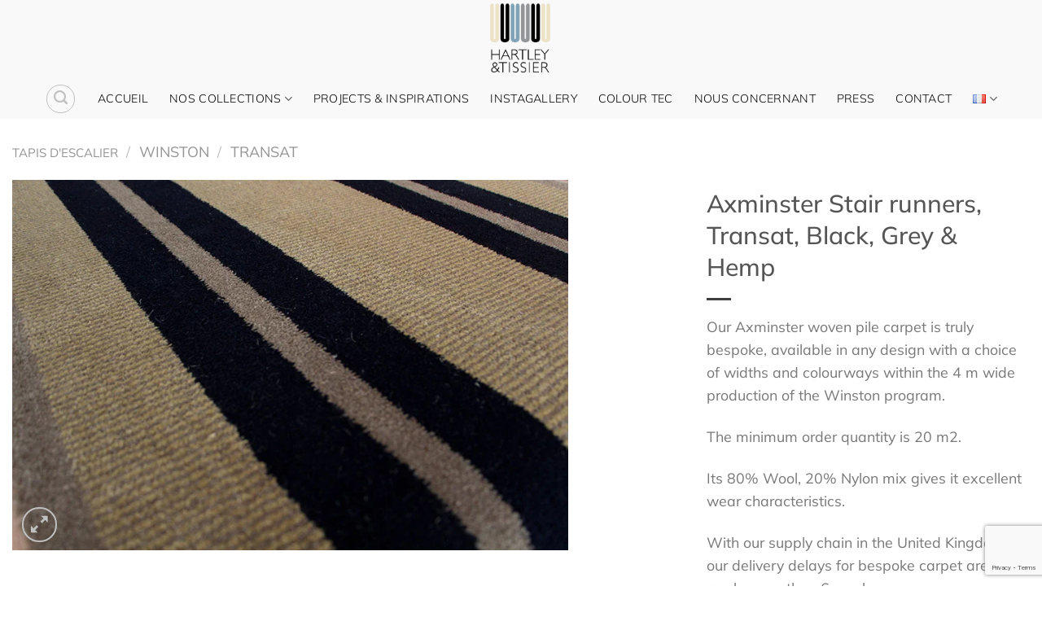

--- FILE ---
content_type: text/html; charset=UTF-8
request_url: https://hartleytissier.ch/fr/product/axminster-stair-runners-transat-black-grey-hemp-2/
body_size: 21288
content:
<!DOCTYPE html>
<html lang="fr-FR" class="loading-site no-js">
<head>
	<meta charset="UTF-8" />
	<link rel="profile" href="https://gmpg.org/xfn/11" />
	<link rel="pingback" href="https://hartleytissier.ch/xmlrpc.php" />

	<script>(function(html){html.className = html.className.replace(/\bno-js\b/,'js')})(document.documentElement);</script>
<meta name='robots' content='index, follow, max-image-preview:large, max-snippet:-1, max-video-preview:-1' />
<link rel="alternate" href="https://hartleytissier.ch/fr/product/axminster-stair-runners-transat-black-grey-hemp-2/" hreflang="fr" />
<link rel="alternate" href="https://hartleytissier.ch/en/product/axminster-stair-runners-transat-black-grey-hemp/" hreflang="en" />
<link rel="alternate" href="https://hartleytissier.ch/de/product/axminster-stair-runners-transat-black-grey-hemp-3/" hreflang="de" />
<link rel="alternate" href="https://hartleytissier.ch/it/product/axminster-stair-runners-transat-black-grey-hemp-4/" hreflang="it" />
<meta name="viewport" content="width=device-width, initial-scale=1" />
	<!-- This site is optimized with the Yoast SEO plugin v26.8 - https://yoast.com/product/yoast-seo-wordpress/ -->
	<title>Axminster Stair runners, Transat, Black, Grey &amp; Hemp - Hartley Tissier</title>
	<link rel="canonical" href="https://hartleytissier.ch/fr/product/axminster-stair-runners-transat-black-grey-hemp-2/" />
	<meta property="og:locale" content="fr_FR" />
	<meta property="og:locale:alternate" content="en_GB" />
	<meta property="og:locale:alternate" content="de_DE" />
	<meta property="og:locale:alternate" content="it_IT" />
	<meta property="og:type" content="article" />
	<meta property="og:title" content="Axminster Stair runners, Transat, Black, Grey &amp; Hemp - Hartley Tissier" />
	<meta property="og:description" content="Our Axminster woven pile carpet is truly bespoke, available in any design with a choice of widths and colourways within the 4 m wide production of the Winston program. The minimum order quantity is 20 m2. Its 80% Wool, 20% Nylon mix gives it excellent wear characteristics. With our supply chain in the United Kingdom, our delivery delays for bespoke carpet are rarely more than 6 weeks. Winston can also be used for rugs and carpets." />
	<meta property="og:url" content="https://hartleytissier.ch/fr/product/axminster-stair-runners-transat-black-grey-hemp-2/" />
	<meta property="og:site_name" content="Hartley Tissier" />
	<meta property="article:publisher" content="https://www.facebook.com/hartleytissier" />
	<meta property="og:image" content="https://hartleytissier.ch/wp-content/uploads/2021/11/axminster-stair-runners-transat-hemp.jpg" />
	<meta property="og:image:width" content="800" />
	<meta property="og:image:height" content="533" />
	<meta property="og:image:type" content="image/jpeg" />
	<meta name="twitter:card" content="summary_large_image" />
	<meta name="twitter:label1" content="Durée de lecture estimée" />
	<meta name="twitter:data1" content="1 minute" />
	<script type="application/ld+json" class="yoast-schema-graph">{"@context":"https://schema.org","@graph":[{"@type":"WebPage","@id":"https://hartleytissier.ch/fr/product/axminster-stair-runners-transat-black-grey-hemp-2/","url":"https://hartleytissier.ch/fr/product/axminster-stair-runners-transat-black-grey-hemp-2/","name":"Axminster Stair runners, Transat, Black, Grey & Hemp - Hartley Tissier","isPartOf":{"@id":"https://hartleytissier.ch/fr/moquette-tapis-escalier-2/#website"},"primaryImageOfPage":{"@id":"https://hartleytissier.ch/fr/product/axminster-stair-runners-transat-black-grey-hemp-2/#primaryimage"},"image":{"@id":"https://hartleytissier.ch/fr/product/axminster-stair-runners-transat-black-grey-hemp-2/#primaryimage"},"thumbnailUrl":"https://hartleytissier.ch/wp-content/uploads/2021/11/axminster-stair-runners-transat-hemp.jpg","datePublished":"2021-12-17T19:20:59+00:00","breadcrumb":{"@id":"https://hartleytissier.ch/fr/product/axminster-stair-runners-transat-black-grey-hemp-2/#breadcrumb"},"inLanguage":"fr-FR","potentialAction":[{"@type":"ReadAction","target":["https://hartleytissier.ch/fr/product/axminster-stair-runners-transat-black-grey-hemp-2/"]}]},{"@type":"ImageObject","inLanguage":"fr-FR","@id":"https://hartleytissier.ch/fr/product/axminster-stair-runners-transat-black-grey-hemp-2/#primaryimage","url":"https://hartleytissier.ch/wp-content/uploads/2021/11/axminster-stair-runners-transat-hemp.jpg","contentUrl":"https://hartleytissier.ch/wp-content/uploads/2021/11/axminster-stair-runners-transat-hemp.jpg","width":800,"height":533},{"@type":"BreadcrumbList","@id":"https://hartleytissier.ch/fr/product/axminster-stair-runners-transat-black-grey-hemp-2/#breadcrumb","itemListElement":[{"@type":"ListItem","position":1,"name":"NOS COLLECTIONS","item":"https://hartleytissier.ch/fr/shop/"},{"@type":"ListItem","position":2,"name":"Axminster Stair runners, Transat, Black, Grey &#038; Hemp"}]},{"@type":"WebSite","@id":"https://hartleytissier.ch/fr/moquette-tapis-escalier-2/#website","url":"https://hartleytissier.ch/fr/moquette-tapis-escalier-2/","name":"Hartley and Tissier","description":"| Le spécialiste de la moquette en laine et des passages d&#039;escalier","publisher":{"@id":"https://hartleytissier.ch/fr/moquette-tapis-escalier-2/#organization"},"alternateName":"Hartley Sarl","potentialAction":[{"@type":"SearchAction","target":{"@type":"EntryPoint","urlTemplate":"https://hartleytissier.ch/fr/moquette-tapis-escalier-2/?s={search_term_string}"},"query-input":{"@type":"PropertyValueSpecification","valueRequired":true,"valueName":"search_term_string"}}],"inLanguage":"fr-FR"},{"@type":"Organization","@id":"https://hartleytissier.ch/fr/moquette-tapis-escalier-2/#organization","name":"Hartley and Tissier","url":"https://hartleytissier.ch/fr/moquette-tapis-escalier-2/","logo":{"@type":"ImageObject","inLanguage":"fr-FR","@id":"https://hartleytissier.ch/fr/moquette-tapis-escalier-2/#/schema/logo/image/","url":"https://hartleytissier.ch/wp-content/uploads/2023/08/HT-Logo-RGB.jpg","contentUrl":"https://hartleytissier.ch/wp-content/uploads/2023/08/HT-Logo-RGB.jpg","width":708,"height":777,"caption":"Hartley and Tissier"},"image":{"@id":"https://hartleytissier.ch/fr/moquette-tapis-escalier-2/#/schema/logo/image/"},"sameAs":["https://www.facebook.com/hartleytissier"]}]}</script>
	<!-- / Yoast SEO plugin. -->


<link rel='dns-prefetch' href='//www.googletagmanager.com' />
<link rel='prefetch' href='https://hartleytissier.ch/wp-content/themes/flatsome/assets/js/flatsome.js?ver=e1ad26bd5672989785e1' />
<link rel='prefetch' href='https://hartleytissier.ch/wp-content/themes/flatsome/assets/js/chunk.slider.js?ver=3.19.12' />
<link rel='prefetch' href='https://hartleytissier.ch/wp-content/themes/flatsome/assets/js/chunk.popups.js?ver=3.19.12' />
<link rel='prefetch' href='https://hartleytissier.ch/wp-content/themes/flatsome/assets/js/chunk.tooltips.js?ver=3.19.12' />
<link rel='prefetch' href='https://hartleytissier.ch/wp-content/themes/flatsome/assets/js/woocommerce.js?ver=dd6035ce106022a74757' />
<link rel="alternate" type="application/rss+xml" title="Hartley Tissier &raquo; Flux" href="https://hartleytissier.ch/fr/feed/" />
<link rel="alternate" type="application/rss+xml" title="Hartley Tissier &raquo; Flux des commentaires" href="https://hartleytissier.ch/fr/comments/feed/" />
<link rel="alternate" title="oEmbed (JSON)" type="application/json+oembed" href="https://hartleytissier.ch/wp-json/oembed/1.0/embed?url=https%3A%2F%2Fhartleytissier.ch%2Ffr%2Fproduct%2Faxminster-stair-runners-transat-black-grey-hemp-2%2F&#038;lang=fr" />
<link rel="alternate" title="oEmbed (XML)" type="text/xml+oembed" href="https://hartleytissier.ch/wp-json/oembed/1.0/embed?url=https%3A%2F%2Fhartleytissier.ch%2Ffr%2Fproduct%2Faxminster-stair-runners-transat-black-grey-hemp-2%2F&#038;format=xml&#038;lang=fr" />
<style id='wp-img-auto-sizes-contain-inline-css' type='text/css'>
img:is([sizes=auto i],[sizes^="auto," i]){contain-intrinsic-size:3000px 1500px}
/*# sourceURL=wp-img-auto-sizes-contain-inline-css */
</style>
<link rel='stylesheet' id='sbi_styles-css' href='https://hartleytissier.ch/wp-content/plugins/instagram-feed/css/sbi-styles.min.css?ver=6.10.0' type='text/css' media='all' />
<link rel='stylesheet' id='contact-form-7-css' href='https://hartleytissier.ch/wp-content/plugins/contact-form-7/includes/css/styles.css?ver=6.1.4' type='text/css' media='all' />
<link rel='stylesheet' id='photoswipe-css' href='https://hartleytissier.ch/wp-content/plugins/woocommerce/assets/css/photoswipe/photoswipe.min.css?ver=10.4.3' type='text/css' media='all' />
<link rel='stylesheet' id='photoswipe-default-skin-css' href='https://hartleytissier.ch/wp-content/plugins/woocommerce/assets/css/photoswipe/default-skin/default-skin.min.css?ver=10.4.3' type='text/css' media='all' />
<style id='woocommerce-inline-inline-css' type='text/css'>
.woocommerce form .form-row .required { visibility: visible; }
/*# sourceURL=woocommerce-inline-inline-css */
</style>
<link rel='stylesheet' id='cmplz-general-css' href='https://hartleytissier.ch/wp-content/plugins/complianz-gdpr/assets/css/cookieblocker.min.css?ver=1765990934' type='text/css' media='all' />
<link rel='stylesheet' id='flatsome-main-css' href='https://hartleytissier.ch/wp-content/themes/flatsome/assets/css/flatsome.css?ver=3.19.12' type='text/css' media='all' />
<style id='flatsome-main-inline-css' type='text/css'>
@font-face {
				font-family: "fl-icons";
				font-display: block;
				src: url(https://hartleytissier.ch/wp-content/themes/flatsome/assets/css/icons/fl-icons.eot?v=3.19.12);
				src:
					url(https://hartleytissier.ch/wp-content/themes/flatsome/assets/css/icons/fl-icons.eot#iefix?v=3.19.12) format("embedded-opentype"),
					url(https://hartleytissier.ch/wp-content/themes/flatsome/assets/css/icons/fl-icons.woff2?v=3.19.12) format("woff2"),
					url(https://hartleytissier.ch/wp-content/themes/flatsome/assets/css/icons/fl-icons.ttf?v=3.19.12) format("truetype"),
					url(https://hartleytissier.ch/wp-content/themes/flatsome/assets/css/icons/fl-icons.woff?v=3.19.12) format("woff"),
					url(https://hartleytissier.ch/wp-content/themes/flatsome/assets/css/icons/fl-icons.svg?v=3.19.12#fl-icons) format("svg");
			}
/*# sourceURL=flatsome-main-inline-css */
</style>
<link rel='stylesheet' id='flatsome-shop-css' href='https://hartleytissier.ch/wp-content/themes/flatsome/assets/css/flatsome-shop.css?ver=3.19.12' type='text/css' media='all' />
<link rel='stylesheet' id='flatsome-style-css' href='https://hartleytissier.ch/wp-content/themes/flatsome-child/style.css?ver=3.0' type='text/css' media='all' />
<script type="text/javascript" async src="https://hartleytissier.ch/wp-content/plugins/burst-statistics/assets/js/timeme/timeme.min.js?ver=1767978112" id="burst-timeme-js"></script>
<script type="text/javascript" async src="https://hartleytissier.ch/wp-content/uploads/burst/js/burst.min.js?ver=1768929941" id="burst-js"></script>
<script type="text/javascript" src="https://hartleytissier.ch/wp-content/plugins/google-analytics-for-wordpress/assets/js/frontend-gtag.min.js?ver=9.11.1" id="monsterinsights-frontend-script-js" async="async" data-wp-strategy="async"></script>
<script data-cfasync="false" data-wpfc-render="false" type="text/javascript" id='monsterinsights-frontend-script-js-extra'>/* <![CDATA[ */
var monsterinsights_frontend = {"js_events_tracking":"true","download_extensions":"doc,pdf,ppt,zip,xls,docx,pptx,xlsx","inbound_paths":"[{\"path\":\"\\\/go\\\/\",\"label\":\"affiliate\"},{\"path\":\"\\\/recommend\\\/\",\"label\":\"affiliate\"}]","home_url":"https:\/\/hartleytissier.ch","hash_tracking":"false","v4_id":"G-2RK502SV2G"};/* ]]> */
</script>
<script type="text/javascript" src="https://hartleytissier.ch/wp-includes/js/jquery/jquery.min.js?ver=3.7.1" id="jquery-core-js"></script>
<script type="text/javascript" src="https://hartleytissier.ch/wp-content/plugins/woocommerce/assets/js/jquery-blockui/jquery.blockUI.min.js?ver=2.7.0-wc.10.4.3" id="wc-jquery-blockui-js" data-wp-strategy="defer"></script>
<script type="text/javascript" id="wc-add-to-cart-js-extra">
/* <![CDATA[ */
var wc_add_to_cart_params = {"ajax_url":"/wp-admin/admin-ajax.php","wc_ajax_url":"/fr/moquette-tapis-escalier-2/?wc-ajax=%%endpoint%%","i18n_view_cart":"Voir le panier","cart_url":"https://hartleytissier.ch/fr/cart/","is_cart":"","cart_redirect_after_add":"no"};
//# sourceURL=wc-add-to-cart-js-extra
/* ]]> */
</script>
<script type="text/javascript" src="https://hartleytissier.ch/wp-content/plugins/woocommerce/assets/js/frontend/add-to-cart.min.js?ver=10.4.3" id="wc-add-to-cart-js" defer="defer" data-wp-strategy="defer"></script>
<script type="text/javascript" src="https://hartleytissier.ch/wp-content/plugins/woocommerce/assets/js/photoswipe/photoswipe.min.js?ver=4.1.1-wc.10.4.3" id="wc-photoswipe-js" defer="defer" data-wp-strategy="defer"></script>
<script type="text/javascript" src="https://hartleytissier.ch/wp-content/plugins/woocommerce/assets/js/photoswipe/photoswipe-ui-default.min.js?ver=4.1.1-wc.10.4.3" id="wc-photoswipe-ui-default-js" defer="defer" data-wp-strategy="defer"></script>
<script type="text/javascript" id="wc-single-product-js-extra">
/* <![CDATA[ */
var wc_single_product_params = {"i18n_required_rating_text":"Veuillez s\u00e9lectionner une note","i18n_rating_options":["1\u00a0\u00e9toile sur 5","2\u00a0\u00e9toiles sur 5","3\u00a0\u00e9toiles sur 5","4\u00a0\u00e9toiles sur 5","5\u00a0\u00e9toiles sur 5"],"i18n_product_gallery_trigger_text":"Voir la galerie d\u2019images en plein \u00e9cran","review_rating_required":"yes","flexslider":{"rtl":false,"animation":"slide","smoothHeight":true,"directionNav":false,"controlNav":"thumbnails","slideshow":false,"animationSpeed":500,"animationLoop":false,"allowOneSlide":false},"zoom_enabled":"","zoom_options":[],"photoswipe_enabled":"1","photoswipe_options":{"shareEl":false,"closeOnScroll":false,"history":false,"hideAnimationDuration":0,"showAnimationDuration":0},"flexslider_enabled":""};
//# sourceURL=wc-single-product-js-extra
/* ]]> */
</script>
<script type="text/javascript" src="https://hartleytissier.ch/wp-content/plugins/woocommerce/assets/js/frontend/single-product.min.js?ver=10.4.3" id="wc-single-product-js" defer="defer" data-wp-strategy="defer"></script>
<script type="text/javascript" src="https://hartleytissier.ch/wp-content/plugins/woocommerce/assets/js/js-cookie/js.cookie.min.js?ver=2.1.4-wc.10.4.3" id="wc-js-cookie-js" data-wp-strategy="defer"></script>

<!-- Extrait de code de la balise Google (gtag.js) ajouté par Site Kit -->
<!-- Extrait Google Analytics ajouté par Site Kit -->
<script type="text/javascript" src="https://www.googletagmanager.com/gtag/js?id=GT-KFNRTL6" id="google_gtagjs-js" async></script>
<script type="text/javascript" id="google_gtagjs-js-after">
/* <![CDATA[ */
window.dataLayer = window.dataLayer || [];function gtag(){dataLayer.push(arguments);}
gtag("set","linker",{"domains":["hartleytissier.ch"]});
gtag("js", new Date());
gtag("set", "developer_id.dZTNiMT", true);
gtag("config", "GT-KFNRTL6");
//# sourceURL=google_gtagjs-js-after
/* ]]> */
</script>
<link rel="https://api.w.org/" href="https://hartleytissier.ch/wp-json/" /><link rel="alternate" title="JSON" type="application/json" href="https://hartleytissier.ch/wp-json/wp/v2/product/4328" /><link rel="EditURI" type="application/rsd+xml" title="RSD" href="https://hartleytissier.ch/xmlrpc.php?rsd" />
<meta name="generator" content="Site Kit by Google 1.170.0" />	<noscript><style>.woocommerce-product-gallery{ opacity: 1 !important; }</style></noscript>
	<link rel="icon" href="https://hartleytissier.ch/wp-content/uploads/2021/07/hartlet-tissier-logo-100x100.png" sizes="32x32" />
<link rel="icon" href="https://hartleytissier.ch/wp-content/uploads/2021/07/hartlet-tissier-logo-280x280.png" sizes="192x192" />
<link rel="apple-touch-icon" href="https://hartleytissier.ch/wp-content/uploads/2021/07/hartlet-tissier-logo-280x280.png" />
<meta name="msapplication-TileImage" content="https://hartleytissier.ch/wp-content/uploads/2021/07/hartlet-tissier-logo-280x280.png" />
<style id="custom-css" type="text/css">:root {--primary-color: #dadbdb;--fs-color-primary: #dadbdb;--fs-color-secondary: #000000;--fs-color-success: #7a9c59;--fs-color-alert: #b20000;--fs-experimental-link-color: #5c6c7f;--fs-experimental-link-color-hover: #000000;}.tooltipster-base {--tooltip-color: #fff;--tooltip-bg-color: #000;}.off-canvas-right .mfp-content, .off-canvas-left .mfp-content {--drawer-width: 300px;}.off-canvas .mfp-content.off-canvas-cart {--drawer-width: 360px;}html{background-color:#ffffff!important;}.container-width, .full-width .ubermenu-nav, .container, .row{max-width: 1420px}.row.row-collapse{max-width: 1390px}.row.row-small{max-width: 1412.5px}.row.row-large{max-width: 1450px}.header-main{height: 97px}#logo img{max-height: 97px}#logo{width:106px;}#logo img{padding:3px 0;}.header-bottom{min-height: 10px}.header-top{min-height: 20px}.transparent .header-main{height: 226px}.transparent #logo img{max-height: 226px}.has-transparent + .page-title:first-of-type,.has-transparent + #main > .page-title,.has-transparent + #main > div > .page-title,.has-transparent + #main .page-header-wrapper:first-of-type .page-title{padding-top: 276px;}.transparent .header-wrapper{background-color: #f9f9f9!important;}.transparent .top-divider{display: none;}.header.show-on-scroll,.stuck .header-main{height:99px!important}.stuck #logo img{max-height: 99px!important}.search-form{ width: 50%;}.header-bg-color {background-color: #f9f9f9}.header-bottom {background-color: #f9f9f9}.header-main .nav > li > a{line-height: 88px }.header-wrapper:not(.stuck) .header-main .header-nav{margin-top: -12px }.stuck .header-main .nav > li > a{line-height: 50px }.header-bottom-nav > li > a{line-height: 29px }@media (max-width: 549px) {.header-main{height: 70px}#logo img{max-height: 70px}}.header-top{background-color:#ffffff!important;}body{font-size: 111%;}@media screen and (max-width: 549px){body{font-size: 100%;}}body{font-family: Mulish, sans-serif;}body {font-weight: 400;font-style: normal;}.nav > li > a {font-family: Mulish, sans-serif;}.mobile-sidebar-levels-2 .nav > li > ul > li > a {font-family: Mulish, sans-serif;}.nav > li > a,.mobile-sidebar-levels-2 .nav > li > ul > li > a {font-weight: 300;font-style: normal;}h1,h2,h3,h4,h5,h6,.heading-font, .off-canvas-center .nav-sidebar.nav-vertical > li > a{font-family: Mulish, sans-serif;}h1,h2,h3,h4,h5,h6,.heading-font,.banner h1,.banner h2 {font-weight: 500;font-style: normal;}.alt-font{font-family: Mulish, sans-serif;}.alt-font {font-weight: 400!important;font-style: normal!important;}.header:not(.transparent) .top-bar-nav > li > a {color: #393131;}.header:not(.transparent) .header-nav-main.nav > li > a {color: #ffffff;}.header:not(.transparent) .header-bottom-nav.nav > li > a{color: #000000;}.header:not(.transparent) .header-bottom-nav.nav > li > a:hover,.header:not(.transparent) .header-bottom-nav.nav > li.active > a,.header:not(.transparent) .header-bottom-nav.nav > li.current > a,.header:not(.transparent) .header-bottom-nav.nav > li > a.active,.header:not(.transparent) .header-bottom-nav.nav > li > a.current{color: #6a8cad;}.header-bottom-nav.nav-line-bottom > li > a:before,.header-bottom-nav.nav-line-grow > li > a:before,.header-bottom-nav.nav-line > li > a:before,.header-bottom-nav.nav-box > li > a:hover,.header-bottom-nav.nav-box > li.active > a,.header-bottom-nav.nav-pills > li > a:hover,.header-bottom-nav.nav-pills > li.active > a{color:#FFF!important;background-color: #6a8cad;}.is-divider{background-color: #3f3f3f;}.shop-page-title.featured-title .title-overlay{background-color: #2c3540;}.has-equal-box-heights .box-image {padding-top: 100%;}@media screen and (min-width: 550px){.products .box-vertical .box-image{min-width: 800px!important;width: 800px!important;}}.footer-1{background-color: #2e3944}.footer-2{background-color: #2e3944}.absolute-footer, html{background-color: #2e3944}.page-title-small + main .product-container > .row{padding-top:0;}.nav-vertical-fly-out > li + li {border-top-width: 1px; border-top-style: solid;}/* Custom CSS */.circlediv {border-radius: 50%;}.img .caption{text-align: center;background-color: #2e3944;font-size: 1.1em;}.img:hover .caption{-webkit-transform:translateY(85%) !important;-ms-transform:translateY(85%) !important;transform:translateY(85%) !important;}.trait {border-top: 4px solid;width: 10em;}.label-new.menu-item > a:after{content:"Nouveau";}.label-hot.menu-item > a:after{content:"Populaire";}.label-sale.menu-item > a:after{content:"En action";}.label-popular.menu-item > a:after{content:"Populaire";}</style>		<style type="text/css" id="wp-custom-css">
			.custom-center {
	text-align: center;
}

.custom-submit-button {
	background-color: #81a3b8 !important;
}
.breadcrumbs a:first-of-type {
    font-size: 15px;
}
.woocommerce-result-count {
    display: none;
}
.woocommerce-ordering, .woocommerce-ordering select {
display: none;
}
.box-text h1, .box-text h2, .box-text h3, .box-text h4, .box-text h5, .box-text h6, .box-text a:not(.button) {
font-size: 16px;
}
.box-text h5{
    font-size: 20px;
}
.breadcrumbs {
    font-size: 18px;
}
.nav-dropdown {
    min-width: 80px;
}
.ancho {
    min-width: 200px;
}		</style>
		<style id="kirki-inline-styles">/* cyrillic-ext */
@font-face {
  font-family: 'Mulish';
  font-style: normal;
  font-weight: 300;
  font-display: swap;
  src: url(https://hartleytissier.ch/wp-content/fonts/mulish/1Ptvg83HX_SGhgqk0gotcqA.woff2) format('woff2');
  unicode-range: U+0460-052F, U+1C80-1C8A, U+20B4, U+2DE0-2DFF, U+A640-A69F, U+FE2E-FE2F;
}
/* cyrillic */
@font-face {
  font-family: 'Mulish';
  font-style: normal;
  font-weight: 300;
  font-display: swap;
  src: url(https://hartleytissier.ch/wp-content/fonts/mulish/1Ptvg83HX_SGhgqk2wotcqA.woff2) format('woff2');
  unicode-range: U+0301, U+0400-045F, U+0490-0491, U+04B0-04B1, U+2116;
}
/* vietnamese */
@font-face {
  font-family: 'Mulish';
  font-style: normal;
  font-weight: 300;
  font-display: swap;
  src: url(https://hartleytissier.ch/wp-content/fonts/mulish/1Ptvg83HX_SGhgqk0AotcqA.woff2) format('woff2');
  unicode-range: U+0102-0103, U+0110-0111, U+0128-0129, U+0168-0169, U+01A0-01A1, U+01AF-01B0, U+0300-0301, U+0303-0304, U+0308-0309, U+0323, U+0329, U+1EA0-1EF9, U+20AB;
}
/* latin-ext */
@font-face {
  font-family: 'Mulish';
  font-style: normal;
  font-weight: 300;
  font-display: swap;
  src: url(https://hartleytissier.ch/wp-content/fonts/mulish/1Ptvg83HX_SGhgqk0QotcqA.woff2) format('woff2');
  unicode-range: U+0100-02BA, U+02BD-02C5, U+02C7-02CC, U+02CE-02D7, U+02DD-02FF, U+0304, U+0308, U+0329, U+1D00-1DBF, U+1E00-1E9F, U+1EF2-1EFF, U+2020, U+20A0-20AB, U+20AD-20C0, U+2113, U+2C60-2C7F, U+A720-A7FF;
}
/* latin */
@font-face {
  font-family: 'Mulish';
  font-style: normal;
  font-weight: 300;
  font-display: swap;
  src: url(https://hartleytissier.ch/wp-content/fonts/mulish/1Ptvg83HX_SGhgqk3wot.woff2) format('woff2');
  unicode-range: U+0000-00FF, U+0131, U+0152-0153, U+02BB-02BC, U+02C6, U+02DA, U+02DC, U+0304, U+0308, U+0329, U+2000-206F, U+20AC, U+2122, U+2191, U+2193, U+2212, U+2215, U+FEFF, U+FFFD;
}
/* cyrillic-ext */
@font-face {
  font-family: 'Mulish';
  font-style: normal;
  font-weight: 400;
  font-display: swap;
  src: url(https://hartleytissier.ch/wp-content/fonts/mulish/1Ptvg83HX_SGhgqk0gotcqA.woff2) format('woff2');
  unicode-range: U+0460-052F, U+1C80-1C8A, U+20B4, U+2DE0-2DFF, U+A640-A69F, U+FE2E-FE2F;
}
/* cyrillic */
@font-face {
  font-family: 'Mulish';
  font-style: normal;
  font-weight: 400;
  font-display: swap;
  src: url(https://hartleytissier.ch/wp-content/fonts/mulish/1Ptvg83HX_SGhgqk2wotcqA.woff2) format('woff2');
  unicode-range: U+0301, U+0400-045F, U+0490-0491, U+04B0-04B1, U+2116;
}
/* vietnamese */
@font-face {
  font-family: 'Mulish';
  font-style: normal;
  font-weight: 400;
  font-display: swap;
  src: url(https://hartleytissier.ch/wp-content/fonts/mulish/1Ptvg83HX_SGhgqk0AotcqA.woff2) format('woff2');
  unicode-range: U+0102-0103, U+0110-0111, U+0128-0129, U+0168-0169, U+01A0-01A1, U+01AF-01B0, U+0300-0301, U+0303-0304, U+0308-0309, U+0323, U+0329, U+1EA0-1EF9, U+20AB;
}
/* latin-ext */
@font-face {
  font-family: 'Mulish';
  font-style: normal;
  font-weight: 400;
  font-display: swap;
  src: url(https://hartleytissier.ch/wp-content/fonts/mulish/1Ptvg83HX_SGhgqk0QotcqA.woff2) format('woff2');
  unicode-range: U+0100-02BA, U+02BD-02C5, U+02C7-02CC, U+02CE-02D7, U+02DD-02FF, U+0304, U+0308, U+0329, U+1D00-1DBF, U+1E00-1E9F, U+1EF2-1EFF, U+2020, U+20A0-20AB, U+20AD-20C0, U+2113, U+2C60-2C7F, U+A720-A7FF;
}
/* latin */
@font-face {
  font-family: 'Mulish';
  font-style: normal;
  font-weight: 400;
  font-display: swap;
  src: url(https://hartleytissier.ch/wp-content/fonts/mulish/1Ptvg83HX_SGhgqk3wot.woff2) format('woff2');
  unicode-range: U+0000-00FF, U+0131, U+0152-0153, U+02BB-02BC, U+02C6, U+02DA, U+02DC, U+0304, U+0308, U+0329, U+2000-206F, U+20AC, U+2122, U+2191, U+2193, U+2212, U+2215, U+FEFF, U+FFFD;
}
/* cyrillic-ext */
@font-face {
  font-family: 'Mulish';
  font-style: normal;
  font-weight: 500;
  font-display: swap;
  src: url(https://hartleytissier.ch/wp-content/fonts/mulish/1Ptvg83HX_SGhgqk0gotcqA.woff2) format('woff2');
  unicode-range: U+0460-052F, U+1C80-1C8A, U+20B4, U+2DE0-2DFF, U+A640-A69F, U+FE2E-FE2F;
}
/* cyrillic */
@font-face {
  font-family: 'Mulish';
  font-style: normal;
  font-weight: 500;
  font-display: swap;
  src: url(https://hartleytissier.ch/wp-content/fonts/mulish/1Ptvg83HX_SGhgqk2wotcqA.woff2) format('woff2');
  unicode-range: U+0301, U+0400-045F, U+0490-0491, U+04B0-04B1, U+2116;
}
/* vietnamese */
@font-face {
  font-family: 'Mulish';
  font-style: normal;
  font-weight: 500;
  font-display: swap;
  src: url(https://hartleytissier.ch/wp-content/fonts/mulish/1Ptvg83HX_SGhgqk0AotcqA.woff2) format('woff2');
  unicode-range: U+0102-0103, U+0110-0111, U+0128-0129, U+0168-0169, U+01A0-01A1, U+01AF-01B0, U+0300-0301, U+0303-0304, U+0308-0309, U+0323, U+0329, U+1EA0-1EF9, U+20AB;
}
/* latin-ext */
@font-face {
  font-family: 'Mulish';
  font-style: normal;
  font-weight: 500;
  font-display: swap;
  src: url(https://hartleytissier.ch/wp-content/fonts/mulish/1Ptvg83HX_SGhgqk0QotcqA.woff2) format('woff2');
  unicode-range: U+0100-02BA, U+02BD-02C5, U+02C7-02CC, U+02CE-02D7, U+02DD-02FF, U+0304, U+0308, U+0329, U+1D00-1DBF, U+1E00-1E9F, U+1EF2-1EFF, U+2020, U+20A0-20AB, U+20AD-20C0, U+2113, U+2C60-2C7F, U+A720-A7FF;
}
/* latin */
@font-face {
  font-family: 'Mulish';
  font-style: normal;
  font-weight: 500;
  font-display: swap;
  src: url(https://hartleytissier.ch/wp-content/fonts/mulish/1Ptvg83HX_SGhgqk3wot.woff2) format('woff2');
  unicode-range: U+0000-00FF, U+0131, U+0152-0153, U+02BB-02BC, U+02C6, U+02DA, U+02DC, U+0304, U+0308, U+0329, U+2000-206F, U+20AC, U+2122, U+2191, U+2193, U+2212, U+2215, U+FEFF, U+FFFD;
}</style><noscript><style id="rocket-lazyload-nojs-css">.rll-youtube-player, [data-lazy-src]{display:none !important;}</style></noscript><link rel='stylesheet' id='wc-blocks-style-css' href='https://hartleytissier.ch/wp-content/plugins/woocommerce/assets/client/blocks/wc-blocks.css?ver=wc-10.4.3' type='text/css' media='all' />
<style id='global-styles-inline-css' type='text/css'>
:root{--wp--preset--aspect-ratio--square: 1;--wp--preset--aspect-ratio--4-3: 4/3;--wp--preset--aspect-ratio--3-4: 3/4;--wp--preset--aspect-ratio--3-2: 3/2;--wp--preset--aspect-ratio--2-3: 2/3;--wp--preset--aspect-ratio--16-9: 16/9;--wp--preset--aspect-ratio--9-16: 9/16;--wp--preset--color--black: #000000;--wp--preset--color--cyan-bluish-gray: #abb8c3;--wp--preset--color--white: #ffffff;--wp--preset--color--pale-pink: #f78da7;--wp--preset--color--vivid-red: #cf2e2e;--wp--preset--color--luminous-vivid-orange: #ff6900;--wp--preset--color--luminous-vivid-amber: #fcb900;--wp--preset--color--light-green-cyan: #7bdcb5;--wp--preset--color--vivid-green-cyan: #00d084;--wp--preset--color--pale-cyan-blue: #8ed1fc;--wp--preset--color--vivid-cyan-blue: #0693e3;--wp--preset--color--vivid-purple: #9b51e0;--wp--preset--color--primary: #dadbdb;--wp--preset--color--secondary: #000000;--wp--preset--color--success: #7a9c59;--wp--preset--color--alert: #b20000;--wp--preset--gradient--vivid-cyan-blue-to-vivid-purple: linear-gradient(135deg,rgb(6,147,227) 0%,rgb(155,81,224) 100%);--wp--preset--gradient--light-green-cyan-to-vivid-green-cyan: linear-gradient(135deg,rgb(122,220,180) 0%,rgb(0,208,130) 100%);--wp--preset--gradient--luminous-vivid-amber-to-luminous-vivid-orange: linear-gradient(135deg,rgb(252,185,0) 0%,rgb(255,105,0) 100%);--wp--preset--gradient--luminous-vivid-orange-to-vivid-red: linear-gradient(135deg,rgb(255,105,0) 0%,rgb(207,46,46) 100%);--wp--preset--gradient--very-light-gray-to-cyan-bluish-gray: linear-gradient(135deg,rgb(238,238,238) 0%,rgb(169,184,195) 100%);--wp--preset--gradient--cool-to-warm-spectrum: linear-gradient(135deg,rgb(74,234,220) 0%,rgb(151,120,209) 20%,rgb(207,42,186) 40%,rgb(238,44,130) 60%,rgb(251,105,98) 80%,rgb(254,248,76) 100%);--wp--preset--gradient--blush-light-purple: linear-gradient(135deg,rgb(255,206,236) 0%,rgb(152,150,240) 100%);--wp--preset--gradient--blush-bordeaux: linear-gradient(135deg,rgb(254,205,165) 0%,rgb(254,45,45) 50%,rgb(107,0,62) 100%);--wp--preset--gradient--luminous-dusk: linear-gradient(135deg,rgb(255,203,112) 0%,rgb(199,81,192) 50%,rgb(65,88,208) 100%);--wp--preset--gradient--pale-ocean: linear-gradient(135deg,rgb(255,245,203) 0%,rgb(182,227,212) 50%,rgb(51,167,181) 100%);--wp--preset--gradient--electric-grass: linear-gradient(135deg,rgb(202,248,128) 0%,rgb(113,206,126) 100%);--wp--preset--gradient--midnight: linear-gradient(135deg,rgb(2,3,129) 0%,rgb(40,116,252) 100%);--wp--preset--font-size--small: 13px;--wp--preset--font-size--medium: 20px;--wp--preset--font-size--large: 36px;--wp--preset--font-size--x-large: 42px;--wp--preset--spacing--20: 0.44rem;--wp--preset--spacing--30: 0.67rem;--wp--preset--spacing--40: 1rem;--wp--preset--spacing--50: 1.5rem;--wp--preset--spacing--60: 2.25rem;--wp--preset--spacing--70: 3.38rem;--wp--preset--spacing--80: 5.06rem;--wp--preset--shadow--natural: 6px 6px 9px rgba(0, 0, 0, 0.2);--wp--preset--shadow--deep: 12px 12px 50px rgba(0, 0, 0, 0.4);--wp--preset--shadow--sharp: 6px 6px 0px rgba(0, 0, 0, 0.2);--wp--preset--shadow--outlined: 6px 6px 0px -3px rgb(255, 255, 255), 6px 6px rgb(0, 0, 0);--wp--preset--shadow--crisp: 6px 6px 0px rgb(0, 0, 0);}:where(body) { margin: 0; }.wp-site-blocks > .alignleft { float: left; margin-right: 2em; }.wp-site-blocks > .alignright { float: right; margin-left: 2em; }.wp-site-blocks > .aligncenter { justify-content: center; margin-left: auto; margin-right: auto; }:where(.is-layout-flex){gap: 0.5em;}:where(.is-layout-grid){gap: 0.5em;}.is-layout-flow > .alignleft{float: left;margin-inline-start: 0;margin-inline-end: 2em;}.is-layout-flow > .alignright{float: right;margin-inline-start: 2em;margin-inline-end: 0;}.is-layout-flow > .aligncenter{margin-left: auto !important;margin-right: auto !important;}.is-layout-constrained > .alignleft{float: left;margin-inline-start: 0;margin-inline-end: 2em;}.is-layout-constrained > .alignright{float: right;margin-inline-start: 2em;margin-inline-end: 0;}.is-layout-constrained > .aligncenter{margin-left: auto !important;margin-right: auto !important;}.is-layout-constrained > :where(:not(.alignleft):not(.alignright):not(.alignfull)){margin-left: auto !important;margin-right: auto !important;}body .is-layout-flex{display: flex;}.is-layout-flex{flex-wrap: wrap;align-items: center;}.is-layout-flex > :is(*, div){margin: 0;}body .is-layout-grid{display: grid;}.is-layout-grid > :is(*, div){margin: 0;}body{padding-top: 0px;padding-right: 0px;padding-bottom: 0px;padding-left: 0px;}a:where(:not(.wp-element-button)){text-decoration: none;}:root :where(.wp-element-button, .wp-block-button__link){background-color: #32373c;border-width: 0;color: #fff;font-family: inherit;font-size: inherit;font-style: inherit;font-weight: inherit;letter-spacing: inherit;line-height: inherit;padding-top: calc(0.667em + 2px);padding-right: calc(1.333em + 2px);padding-bottom: calc(0.667em + 2px);padding-left: calc(1.333em + 2px);text-decoration: none;text-transform: inherit;}.has-black-color{color: var(--wp--preset--color--black) !important;}.has-cyan-bluish-gray-color{color: var(--wp--preset--color--cyan-bluish-gray) !important;}.has-white-color{color: var(--wp--preset--color--white) !important;}.has-pale-pink-color{color: var(--wp--preset--color--pale-pink) !important;}.has-vivid-red-color{color: var(--wp--preset--color--vivid-red) !important;}.has-luminous-vivid-orange-color{color: var(--wp--preset--color--luminous-vivid-orange) !important;}.has-luminous-vivid-amber-color{color: var(--wp--preset--color--luminous-vivid-amber) !important;}.has-light-green-cyan-color{color: var(--wp--preset--color--light-green-cyan) !important;}.has-vivid-green-cyan-color{color: var(--wp--preset--color--vivid-green-cyan) !important;}.has-pale-cyan-blue-color{color: var(--wp--preset--color--pale-cyan-blue) !important;}.has-vivid-cyan-blue-color{color: var(--wp--preset--color--vivid-cyan-blue) !important;}.has-vivid-purple-color{color: var(--wp--preset--color--vivid-purple) !important;}.has-primary-color{color: var(--wp--preset--color--primary) !important;}.has-secondary-color{color: var(--wp--preset--color--secondary) !important;}.has-success-color{color: var(--wp--preset--color--success) !important;}.has-alert-color{color: var(--wp--preset--color--alert) !important;}.has-black-background-color{background-color: var(--wp--preset--color--black) !important;}.has-cyan-bluish-gray-background-color{background-color: var(--wp--preset--color--cyan-bluish-gray) !important;}.has-white-background-color{background-color: var(--wp--preset--color--white) !important;}.has-pale-pink-background-color{background-color: var(--wp--preset--color--pale-pink) !important;}.has-vivid-red-background-color{background-color: var(--wp--preset--color--vivid-red) !important;}.has-luminous-vivid-orange-background-color{background-color: var(--wp--preset--color--luminous-vivid-orange) !important;}.has-luminous-vivid-amber-background-color{background-color: var(--wp--preset--color--luminous-vivid-amber) !important;}.has-light-green-cyan-background-color{background-color: var(--wp--preset--color--light-green-cyan) !important;}.has-vivid-green-cyan-background-color{background-color: var(--wp--preset--color--vivid-green-cyan) !important;}.has-pale-cyan-blue-background-color{background-color: var(--wp--preset--color--pale-cyan-blue) !important;}.has-vivid-cyan-blue-background-color{background-color: var(--wp--preset--color--vivid-cyan-blue) !important;}.has-vivid-purple-background-color{background-color: var(--wp--preset--color--vivid-purple) !important;}.has-primary-background-color{background-color: var(--wp--preset--color--primary) !important;}.has-secondary-background-color{background-color: var(--wp--preset--color--secondary) !important;}.has-success-background-color{background-color: var(--wp--preset--color--success) !important;}.has-alert-background-color{background-color: var(--wp--preset--color--alert) !important;}.has-black-border-color{border-color: var(--wp--preset--color--black) !important;}.has-cyan-bluish-gray-border-color{border-color: var(--wp--preset--color--cyan-bluish-gray) !important;}.has-white-border-color{border-color: var(--wp--preset--color--white) !important;}.has-pale-pink-border-color{border-color: var(--wp--preset--color--pale-pink) !important;}.has-vivid-red-border-color{border-color: var(--wp--preset--color--vivid-red) !important;}.has-luminous-vivid-orange-border-color{border-color: var(--wp--preset--color--luminous-vivid-orange) !important;}.has-luminous-vivid-amber-border-color{border-color: var(--wp--preset--color--luminous-vivid-amber) !important;}.has-light-green-cyan-border-color{border-color: var(--wp--preset--color--light-green-cyan) !important;}.has-vivid-green-cyan-border-color{border-color: var(--wp--preset--color--vivid-green-cyan) !important;}.has-pale-cyan-blue-border-color{border-color: var(--wp--preset--color--pale-cyan-blue) !important;}.has-vivid-cyan-blue-border-color{border-color: var(--wp--preset--color--vivid-cyan-blue) !important;}.has-vivid-purple-border-color{border-color: var(--wp--preset--color--vivid-purple) !important;}.has-primary-border-color{border-color: var(--wp--preset--color--primary) !important;}.has-secondary-border-color{border-color: var(--wp--preset--color--secondary) !important;}.has-success-border-color{border-color: var(--wp--preset--color--success) !important;}.has-alert-border-color{border-color: var(--wp--preset--color--alert) !important;}.has-vivid-cyan-blue-to-vivid-purple-gradient-background{background: var(--wp--preset--gradient--vivid-cyan-blue-to-vivid-purple) !important;}.has-light-green-cyan-to-vivid-green-cyan-gradient-background{background: var(--wp--preset--gradient--light-green-cyan-to-vivid-green-cyan) !important;}.has-luminous-vivid-amber-to-luminous-vivid-orange-gradient-background{background: var(--wp--preset--gradient--luminous-vivid-amber-to-luminous-vivid-orange) !important;}.has-luminous-vivid-orange-to-vivid-red-gradient-background{background: var(--wp--preset--gradient--luminous-vivid-orange-to-vivid-red) !important;}.has-very-light-gray-to-cyan-bluish-gray-gradient-background{background: var(--wp--preset--gradient--very-light-gray-to-cyan-bluish-gray) !important;}.has-cool-to-warm-spectrum-gradient-background{background: var(--wp--preset--gradient--cool-to-warm-spectrum) !important;}.has-blush-light-purple-gradient-background{background: var(--wp--preset--gradient--blush-light-purple) !important;}.has-blush-bordeaux-gradient-background{background: var(--wp--preset--gradient--blush-bordeaux) !important;}.has-luminous-dusk-gradient-background{background: var(--wp--preset--gradient--luminous-dusk) !important;}.has-pale-ocean-gradient-background{background: var(--wp--preset--gradient--pale-ocean) !important;}.has-electric-grass-gradient-background{background: var(--wp--preset--gradient--electric-grass) !important;}.has-midnight-gradient-background{background: var(--wp--preset--gradient--midnight) !important;}.has-small-font-size{font-size: var(--wp--preset--font-size--small) !important;}.has-medium-font-size{font-size: var(--wp--preset--font-size--medium) !important;}.has-large-font-size{font-size: var(--wp--preset--font-size--large) !important;}.has-x-large-font-size{font-size: var(--wp--preset--font-size--x-large) !important;}
/*# sourceURL=global-styles-inline-css */
</style>
</head>

<body data-rsssl=1 class="wp-singular product-template-default single single-product postid-4328 wp-theme-flatsome wp-child-theme-flatsome-child theme-flatsome woocommerce woocommerce-page woocommerce-no-js full-width lightbox nav-dropdown-has-arrow nav-dropdown-has-shadow nav-dropdown-has-border parallax-mobile catalog-mode no-prices" data-burst_id="4328" data-burst_type="product">


<a class="skip-link screen-reader-text" href="#main">Passer au contenu</a>

<div id="wrapper">

	
	<header id="header" class="header header-full-width has-sticky sticky-jump">
		<div class="header-wrapper">
			<div id="masthead" class="header-main show-logo-center">
      <div class="header-inner flex-row container logo-center medium-logo-center" role="navigation">

          <!-- Logo -->
          <div id="logo" class="flex-col logo">
            
<!-- Header logo -->
<a href="https://hartleytissier.ch/fr/moquette-tapis-escalier-2/" title="Hartley Tissier - | Le spécialiste de la moquette en laine et des passages d&#039;escalier" rel="home">
		<img width="510" height="510" src="https://hartleytissier.ch/wp-content/uploads/2021/07/hartlet-tissier-logo.png" class="header_logo header-logo" alt="Hartley Tissier"/><img  width="510" height="510" src="https://hartleytissier.ch/wp-content/uploads/2021/07/hartlet-tissier-logo.png" class="header-logo-dark" alt="Hartley Tissier"/></a>
          </div>

          <!-- Mobile Left Elements -->
          <div class="flex-col show-for-medium flex-left">
            <ul class="mobile-nav nav nav-left ">
                          </ul>
          </div>

          <!-- Left Elements -->
          <div class="flex-col hide-for-medium flex-left
            ">
            <ul class="header-nav header-nav-main nav nav-left  nav-uppercase" >
                          </ul>
          </div>

          <!-- Right Elements -->
          <div class="flex-col hide-for-medium flex-right">
            <ul class="header-nav header-nav-main nav nav-right  nav-uppercase">
                          </ul>
          </div>

          <!-- Mobile Right Elements -->
          <div class="flex-col show-for-medium flex-right">
            <ul class="mobile-nav nav nav-right ">
              <li class="nav-icon has-icon">
  <div class="header-button">		<a href="#" data-open="#main-menu" data-pos="right" data-bg="main-menu-overlay" data-color="" class="icon primary button circle is-small" aria-label="Menu" aria-controls="main-menu" aria-expanded="false">

		  <i class="icon-menu" ></i>
		  		</a>
	 </div> </li>
            </ul>
          </div>

      </div>

      </div>
<div id="wide-nav" class="header-bottom wide-nav flex-has-center hide-for-medium">
    <div class="flex-row container">

            
                        <div class="flex-col hide-for-medium flex-center">
                <ul class="nav header-nav header-bottom-nav nav-center  nav-line-grow nav-spacing-xlarge nav-uppercase">
                    <li class="header-search header-search-dropdown has-icon has-dropdown menu-item-has-children">
	<div class="header-button">	<a href="#" aria-label="Recherche" class="icon button circle is-outline is-small"><i class="icon-search" ></i></a>
	</div>	<ul class="nav-dropdown nav-dropdown-default">
	 	<li class="header-search-form search-form html relative has-icon">
	<div class="header-search-form-wrapper">
		<div class="searchform-wrapper ux-search-box relative is-normal"><form role="search" method="get" class="searchform" action="https://hartleytissier.ch/fr/">
	<div class="flex-row relative">
						<div class="flex-col flex-grow">
			<label class="screen-reader-text" for="woocommerce-product-search-field-0">Recherche pour :</label>
			<input type="search" id="woocommerce-product-search-field-0" class="search-field mb-0" placeholder="Recherche&hellip;" value="" name="s" />
			<input type="hidden" name="post_type" value="product" />
							<input type="hidden" name="lang" value="fr" />
					</div>
		<div class="flex-col">
			<button type="submit" value="Recherche" class="ux-search-submit submit-button secondary button  icon mb-0" aria-label="Envoyer">
				<i class="icon-search" ></i>			</button>
		</div>
	</div>
	<div class="live-search-results text-left z-top"></div>
</form>
</div>	</div>
</li>
	</ul>
</li>
<li id="menu-item-4577" class="menu-item menu-item-type-post_type menu-item-object-page menu-item-home menu-item-4577 menu-item-design-default"><a href="https://hartleytissier.ch/fr/moquette-tapis-escalier-2/" class="nav-top-link">ACCUEIL</a></li>
<li id="menu-item-3628" class="menu-item menu-item-type-post_type menu-item-object-page menu-item-has-children menu-item-3628 menu-item-design-default has-dropdown"><a href="https://hartleytissier.ch/fr/shop/" class="nav-top-link" aria-expanded="false" aria-haspopup="menu">NOS COLLECTIONS<i class="icon-angle-down" ></i></a>
<ul class="sub-menu nav-dropdown nav-dropdown-default">
	<li id="menu-item-3610" class="ancho menu-item menu-item-type-taxonomy menu-item-object-product_cat current-product-ancestor current-menu-parent current-product-parent menu-item-3610 active"><a href="https://hartleytissier.ch/fr/product-category/stair-runners-fr/">TAPIS D&rsquo;ESCALIER</a></li>
	<li id="menu-item-3611" class="ancho menu-item menu-item-type-taxonomy menu-item-object-product_cat menu-item-3611"><a href="https://hartleytissier.ch/fr/product-category/wool-carpet-fr/">MOQUETTE EN LAINE</a></li>
	<li id="menu-item-3612" class="ancho menu-item menu-item-type-taxonomy menu-item-object-product_cat menu-item-3612"><a href="https://hartleytissier.ch/fr/product-category/rugs-fr/">TAPIS</a></li>
	<li id="menu-item-3613" class="ancho menu-item menu-item-type-taxonomy menu-item-object-product_cat menu-item-3613"><a href="https://hartleytissier.ch/fr/product-category/bespoke-fr/">PROJETS SUR MESURE</a></li>
</ul>
</li>
<li id="menu-item-1728" class="menu-item menu-item-type-post_type menu-item-object-page current-product-parent menu-item-1728 menu-item-design-default"><a href="https://hartleytissier.ch/fr/inspiration/" class="nav-top-link">PROJECTS &#038; INSPIRATIONS</a></li>
<li id="menu-item-1584" class="menu-item menu-item-type-post_type menu-item-object-page menu-item-1584 menu-item-design-default"><a href="https://hartleytissier.ch/fr/instagallery/" class="nav-top-link">INSTAGALLERY</a></li>
<li id="menu-item-4516" class="menu-item menu-item-type-post_type menu-item-object-page menu-item-4516 menu-item-design-default"><a href="https://hartleytissier.ch/fr/colortec-2/" class="nav-top-link">COLOUR TEC</a></li>
<li id="menu-item-1183" class="menu-item menu-item-type-post_type menu-item-object-page menu-item-1183 menu-item-design-default"><a href="https://hartleytissier.ch/fr/concernant/" class="nav-top-link">NOUS CONCERNANT</a></li>
<li id="menu-item-1586" class="menu-item menu-item-type-post_type menu-item-object-page menu-item-1586 menu-item-design-default"><a href="https://hartleytissier.ch/fr/press/" class="nav-top-link">PRESS</a></li>
<li id="menu-item-1585" class="menu-item menu-item-type-post_type menu-item-object-page menu-item-1585 menu-item-design-default"><a href="https://hartleytissier.ch/fr/contact/" class="nav-top-link">CONTACT</a></li>
<li id="menu-item-3941" class="pll-parent-menu-item menu-item menu-item-type-custom menu-item-object-custom menu-item-has-children menu-item-3941 menu-item-design-custom-size has-dropdown"><a href="#pll_switcher" class="nav-top-link" aria-expanded="false" aria-haspopup="menu"><img src="[data-uri]" alt="Français" width="16" height="11" style="width: 16px; height: 11px;" /><i class="icon-angle-down" ></i></a>
<ul class="sub-menu nav-dropdown nav-dropdown-default">
	<li id="menu-item-3941-en" class="lang-item lang-item-71 lang-item-en lang-item-first menu-item menu-item-type-custom menu-item-object-custom menu-item-3941-en"><a href="https://hartleytissier.ch/en/product/axminster-stair-runners-transat-black-grey-hemp/" hreflang="en-GB" lang="en-GB"><img src="[data-uri]" alt="English" width="16" height="11" style="width: 16px; height: 11px;" /></a></li>
	<li id="menu-item-3941-de" class="lang-item lang-item-75 lang-item-de menu-item menu-item-type-custom menu-item-object-custom menu-item-3941-de"><a href="https://hartleytissier.ch/de/product/axminster-stair-runners-transat-black-grey-hemp-3/" hreflang="de-DE" lang="de-DE"><img src="[data-uri]" alt="Deutsch" width="16" height="11" style="width: 16px; height: 11px;" /></a></li>
	<li id="menu-item-3941-it" class="lang-item lang-item-79 lang-item-it menu-item menu-item-type-custom menu-item-object-custom menu-item-3941-it"><a href="https://hartleytissier.ch/it/product/axminster-stair-runners-transat-black-grey-hemp-4/" hreflang="it-IT" lang="it-IT"><img src="[data-uri]" alt="Italiano" width="16" height="11" style="width: 16px; height: 11px;" /></a></li>
</ul>
</li>
                </ul>
            </div>
            
            
            
    </div>
</div>

<div class="header-bg-container fill"><div class="header-bg-image fill"></div><div class="header-bg-color fill"></div></div>		</div>
	</header>

	<div class="page-title shop-page-title product-page-title">
	<div class="page-title-inner flex-row medium-flex-wrap container">
	  <div class="flex-col flex-grow medium-text-center">
	  		<div class="is-small">
	<nav class="woocommerce-breadcrumb breadcrumbs uppercase"><a href="https://hartleytissier.ch/fr/product-category/stair-runners-fr/">TAPIS D&#039;ESCALIER</a> <span class="divider">&#47;</span> <a href="https://hartleytissier.ch/fr/product-category/stair-runners-fr/winston-fr/">Winston</a> <span class="divider">&#47;</span> <a href="https://hartleytissier.ch/fr/product-category/stair-runners-fr/winston-fr/transat-fr/">Transat</a></nav></div>
	  </div>

	   <div class="flex-col medium-text-center">
		   		   </div>
	</div>
</div>

	<main id="main" class="">

	<div class="shop-container">

		
			<div class="container">
	<div class="woocommerce-notices-wrapper"></div></div>
<div id="product-4328" class="product type-product post-4328 status-publish first instock product_cat-stair-runners-fr product_cat-transat-fr product_cat-winston-fr has-post-thumbnail taxable shipping-taxable product-type-simple">
	<div class="product-container">
  <div class="product-main">
    <div class="row content-row mb-0">

    	<div class="product-gallery col large-8">
						<div class="row row-small">
<div class="col large-10">

<div class="woocommerce-product-gallery woocommerce-product-gallery--with-images woocommerce-product-gallery--columns-4 images relative mb-half has-hover" data-columns="4">

  <div class="badge-container is-larger absolute left top z-1">

</div>

  <div class="image-tools absolute top show-on-hover right z-3">
      </div>

  <div class="woocommerce-product-gallery__wrapper product-gallery-slider slider slider-nav-small mb-0 has-image-zoom"
        data-flickity-options='{
                "cellAlign": "center",
                "wrapAround": true,
                "autoPlay": false,
                "prevNextButtons":true,
                "adaptiveHeight": true,
                "imagesLoaded": true,
                "lazyLoad": 1,
                "dragThreshold" : 15,
                "pageDots": false,
                "rightToLeft": false       }'>
    <div data-thumb="https://hartleytissier.ch/wp-content/uploads/2021/11/axminster-stair-runners-transat-hemp-100x100.jpg" data-thumb-alt="Axminster Stair runners, Transat, Black, Grey &amp; Hemp" data-thumb-srcset=""  data-thumb-sizes="(max-width: 100px) 100vw, 100px" class="woocommerce-product-gallery__image slide first"><a href="https://hartleytissier.ch/wp-content/uploads/2021/11/axminster-stair-runners-transat-hemp.jpg"><img width="800" height="533" src="https://hartleytissier.ch/wp-content/uploads/2021/11/axminster-stair-runners-transat-hemp.jpg" class="wp-post-image ux-skip-lazy" alt="Axminster Stair runners, Transat, Black, Grey &amp; Hemp" data-caption="" data-src="https://hartleytissier.ch/wp-content/uploads/2021/11/axminster-stair-runners-transat-hemp.jpg" data-large_image="https://hartleytissier.ch/wp-content/uploads/2021/11/axminster-stair-runners-transat-hemp.jpg" data-large_image_width="800" data-large_image_height="533" decoding="async" fetchpriority="high" /></a></div>  </div>

  <div class="image-tools absolute bottom left z-3">
        <a href="#product-zoom" class="zoom-button button is-outline circle icon tooltip hide-for-small" title="Zoom">
      <i class="icon-expand" ></i>    </a>
   </div>
</div>
</div>

</div>
			    	</div>

    	<div class="product-info summary col-fit col entry-summary product-summary">

    		<h1 class="product-title product_title entry-title">
	Axminster Stair runners, Transat, Black, Grey &#038; Hemp</h1>

	<div class="is-divider small"></div>
<div class="product-short-description">
	<p style="font-weight: 400;">Our Axminster woven pile carpet is truly bespoke, available in any design with a choice of widths and colourways within the 4 m wide production of the Winston program.</p>
<p style="font-weight: 400;">The minimum order quantity is 20 m2.</p>
<p style="font-weight: 400;">Its 80% Wool, 20% Nylon mix gives it excellent wear characteristics.</p>
<p style="font-weight: 400;">With our supply chain in the United Kingdom, our delivery delays for bespoke carpet are rarely more than 6 weeks.</p>
<p style="font-weight: 400;">Winston can also be used for rugs and carpets.</p>
<p class="blue">
</div>
 <style>.woocommerce-variation-availability{display:none!important}</style><div class="product_meta">

	
	
		<span class="sku_wrapper">UGS : <span class="sku">TRANSAT BLACK/GREY/HEMP</span></span>

	
	<span class="posted_in">Catégories : <a href="https://hartleytissier.ch/fr/product-category/stair-runners-fr/" rel="tag">TAPIS D'ESCALIER</a>, <a href="https://hartleytissier.ch/fr/product-category/stair-runners-fr/winston-fr/transat-fr/" rel="tag">Transat</a>, <a href="https://hartleytissier.ch/fr/product-category/stair-runners-fr/winston-fr/" rel="tag">Winston</a></span>
	
	
</div>
<div class="social-icons share-icons share-row relative" ><a href="whatsapp://send?text=Axminster%20Stair%20runners%2C%20Transat%2C%20Black%2C%20Grey%20%26%23038%3B%20Hemp - https://hartleytissier.ch/fr/product/axminster-stair-runners-transat-black-grey-hemp-2/" data-action="share/whatsapp/share" class="icon button circle is-outline tooltip whatsapp show-for-medium" title="Partager sur WhatsApp" aria-label="Partager sur WhatsApp" ><i class="icon-whatsapp" ></i></a><a href="https://www.facebook.com/sharer.php?u=https://hartleytissier.ch/fr/product/axminster-stair-runners-transat-black-grey-hemp-2/" data-label="Facebook" onclick="window.open(this.href,this.title,'width=500,height=500,top=300px,left=300px'); return false;" target="_blank" class="icon button circle is-outline tooltip facebook" title="Partager sur Facebook" aria-label="Partager sur Facebook" rel="noopener nofollow" ><i class="icon-facebook" ></i></a><a href="https://twitter.com/share?url=https://hartleytissier.ch/fr/product/axminster-stair-runners-transat-black-grey-hemp-2/" onclick="window.open(this.href,this.title,'width=500,height=500,top=300px,left=300px'); return false;" target="_blank" class="icon button circle is-outline tooltip twitter" title="Partager sur Twitter" aria-label="Partager sur Twitter" rel="noopener nofollow" ><i class="icon-twitter" ></i></a><a href="/cdn-cgi/l/email-protection#[base64]" class="icon button circle is-outline tooltip email" title="Envoyer par mail" aria-label="Envoyer par mail" rel="nofollow"><i class="icon-envelop" ></i></a><a href="https://pinterest.com/pin/create/button?url=https://hartleytissier.ch/fr/product/axminster-stair-runners-transat-black-grey-hemp-2/&media=https://hartleytissier.ch/wp-content/uploads/2021/11/axminster-stair-runners-transat-hemp.jpg&description=Axminster%20Stair%20runners%2C%20Transat%2C%20Black%2C%20Grey%20%26%23038%3B%20Hemp" onclick="window.open(this.href,this.title,'width=500,height=500,top=300px,left=300px'); return false;" target="_blank" class="icon button circle is-outline tooltip pinterest" title="Epingler sur Pinterest" aria-label="Epingler sur Pinterest" rel="noopener nofollow" ><i class="icon-pinterest" ></i></a><a href="https://www.linkedin.com/shareArticle?mini=true&url=https://hartleytissier.ch/fr/product/axminster-stair-runners-transat-black-grey-hemp-2/&title=Axminster%20Stair%20runners%2C%20Transat%2C%20Black%2C%20Grey%20%26%23038%3B%20Hemp" onclick="window.open(this.href,this.title,'width=500,height=500,top=300px,left=300px'); return false;" target="_blank" class="icon button circle is-outline tooltip linkedin" title="Partager sur LinkedIn" aria-label="Partager sur LinkedIn" rel="noopener nofollow" ><i class="icon-linkedin" ></i></a></div>
    	</div>

    	<div id="product-sidebar" class="mfp-hide">
    		<div class="sidebar-inner">
    			    		</div>
    	</div>

    </div>
  </div>

  <div class="product-footer">
  	<div class="container">
    		
	<div class="woocommerce-tabs wc-tabs-wrapper container tabbed-content">
		<ul class="tabs wc-tabs product-tabs small-nav-collapse nav nav-uppercase nav-line nav-left" role="tablist">
							<li class="description_tab active" id="tab-title-description" role="presentation">
					<a href="#tab-description" role="tab" aria-selected="true" aria-controls="tab-description">
						Description					</a>
				</li>
									</ul>
		<div class="tab-panels">
							<div class="woocommerce-Tabs-panel woocommerce-Tabs-panel--description panel entry-content active" id="tab-description" role="tabpanel" aria-labelledby="tab-title-description">
										

<h2>Passages d&rsquo;escalier Axminster, Transat, Noir, Gris et Chanvre</h2>
<p>Contenu : 80% Laine, 20% Nylon.<br />
Largeur : 70 cm environ.</p>
<p>&nbsp;</p>
<p>&nbsp;</p>
				</div>
							
					</div>
	</div>


	<div class="related related-products-wrapper product-section">
		
					<h3 class="product-section-title container-width product-section-title-related pt-half pb-half uppercase">
				Produits similaires			</h3>
		
		
  
    <div class="row has-equal-box-heights equalize-box large-columns-3 medium-columns-3 small-columns-2 row-small slider row-slider slider-nav-reveal slider-nav-push"  data-flickity-options='{&quot;imagesLoaded&quot;: true, &quot;groupCells&quot;: &quot;100%&quot;, &quot;dragThreshold&quot; : 5, &quot;cellAlign&quot;: &quot;left&quot;,&quot;wrapAround&quot;: true,&quot;prevNextButtons&quot;: true,&quot;percentPosition&quot;: true,&quot;pageDots&quot;: false, &quot;rightToLeft&quot;: false, &quot;autoPlay&quot; : false}' >

  
		<div class="product-small col has-hover product type-product post-3662 status-publish instock product_cat-stair-runners-fr product_cat-trafal-fr has-post-thumbnail taxable shipping-taxable product-type-simple">
	<div class="col-inner">
	
<div class="badge-container absolute left top z-1">

</div>
	<div class="product-small box ">
		<div class="box-image">
			<div class="image-zoom_in">
				<a href="https://hartleytissier.ch/fr/product/coulisses-descalier-en-pure-laine-flatweave-trafal-anthracite-rouge/" aria-label="Coulisses d&#039;escalier en pure laine, Flatweave Trafal. Anthracite/Rouge">
					<img width="800" height="627" src="data:image/svg+xml,%3Csvg%20viewBox%3D%220%200%20800%20627%22%20xmlns%3D%22http%3A%2F%2Fwww.w3.org%2F2000%2Fsvg%22%3E%3C%2Fsvg%3E" data-src="https://hartleytissier.ch/wp-content/uploads/2021/11/pure-wool-stair-runners-trafal-rouge-800x627.jpg" class="lazy-load attachment-woocommerce_thumbnail size-woocommerce_thumbnail" alt="Coulisses d&#039;escalier en pure laine, Flatweave Trafal. Anthracite/Rouge" decoding="async" />				</a>
			</div>
			<div class="image-tools is-small top right show-on-hover">
							</div>
			<div class="image-tools is-small hide-for-small bottom left show-on-hover">
							</div>
			<div class="image-tools grid-tools text-center hide-for-small bottom hover-slide-in show-on-hover">
							</div>
					</div>

		<div class="box-text box-text-products">
			<div class="title-wrapper">		<p class="category uppercase is-smaller no-text-overflow product-cat op-7">
			TAPIS D&#039;ESCALIER		</p>
	<p class="name product-title woocommerce-loop-product__title"><a href="https://hartleytissier.ch/fr/product/coulisses-descalier-en-pure-laine-flatweave-trafal-anthracite-rouge/" class="woocommerce-LoopProduct-link woocommerce-loop-product__link">Coulisses d&rsquo;escalier en pure laine, Flatweave Trafal. Anthracite/Rouge</a></p></div><div class="price-wrapper"></div>		</div>
	</div>
		</div>
</div><div class="product-small col has-hover product type-product post-3682 status-publish instock product_cat-stair-runners-fr product_cat-tweed-fr has-post-thumbnail taxable shipping-taxable product-type-simple">
	<div class="col-inner">
	
<div class="badge-container absolute left top z-1">

</div>
	<div class="product-small box ">
		<div class="box-image">
			<div class="image-zoom_in">
				<a href="https://hartleytissier.ch/fr/product/couvre-marches-en-pure-laine-flatweave-tweed-teal-ivory/" aria-label="Couvre-marches en pure laine, Flatweave Tweed Teal, Ivory">
					<img width="800" height="627" src="data:image/svg+xml,%3Csvg%20viewBox%3D%220%200%20800%20627%22%20xmlns%3D%22http%3A%2F%2Fwww.w3.org%2F2000%2Fsvg%22%3E%3C%2Fsvg%3E" data-src="https://hartleytissier.ch/wp-content/uploads/2021/11/pure-wool-stair-runners-tweed-teal-800x627.jpg" class="lazy-load attachment-woocommerce_thumbnail size-woocommerce_thumbnail" alt="Couvre-marches en pure laine, Flatweave Tweed Teal, Ivory" decoding="async" /><img width="711" height="800" src="data:image/svg+xml,%3Csvg%20viewBox%3D%220%200%20711%20800%22%20xmlns%3D%22http%3A%2F%2Fwww.w3.org%2F2000%2Fsvg%22%3E%3C%2Fsvg%3E" data-src="https://hartleytissier.ch/wp-content/uploads/2021/11/pure-wool-rug-tweed-teal-711x800.jpg" class="lazy-load show-on-hover absolute fill hide-for-small back-imageshow-on-hover absolute fill hide-for-small back-image hover-zoom" alt="" decoding="async" />				</a>
			</div>
			<div class="image-tools is-small top right show-on-hover">
							</div>
			<div class="image-tools is-small hide-for-small bottom left show-on-hover">
							</div>
			<div class="image-tools grid-tools text-center hide-for-small bottom hover-slide-in show-on-hover">
							</div>
					</div>

		<div class="box-text box-text-products">
			<div class="title-wrapper">		<p class="category uppercase is-smaller no-text-overflow product-cat op-7">
			TAPIS D&#039;ESCALIER		</p>
	<p class="name product-title woocommerce-loop-product__title"><a href="https://hartleytissier.ch/fr/product/couvre-marches-en-pure-laine-flatweave-tweed-teal-ivory/" class="woocommerce-LoopProduct-link woocommerce-loop-product__link">Couvre-marches en pure laine, Flatweave Tweed Teal, Ivory</a></p></div><div class="price-wrapper"></div>		</div>
	</div>
		</div>
</div><div class="product-small col has-hover product type-product post-3300 status-publish last instock product_cat-stair-runners-fr product_cat-kelly-solid-fr has-post-thumbnail taxable shipping-taxable product-type-simple">
	<div class="col-inner">
	
<div class="badge-container absolute left top z-1">

</div>
	<div class="product-small box ">
		<div class="box-image">
			<div class="image-zoom_in">
				<a href="https://hartleytissier.ch/fr/product/tapis-descalier-en-tissu-plat-kelly-solid-linen-ks06/" aria-label="Tapis d&#039;escalier en tissu plat, Kelly Solid Linen KS06">
					<img width="753" height="800" src="data:image/svg+xml,%3Csvg%20viewBox%3D%220%200%20753%20800%22%20xmlns%3D%22http%3A%2F%2Fwww.w3.org%2F2000%2Fsvg%22%3E%3C%2Fsvg%3E" data-src="https://hartleytissier.ch/wp-content/uploads/2021/11/ks06-stair-runners-753x800.jpg" class="lazy-load attachment-woocommerce_thumbnail size-woocommerce_thumbnail" alt="Tapis d&#039;escalier en tissu plat, Kelly Solid Linen KS06" decoding="async" /><img width="800" height="600" src="data:image/svg+xml,%3Csvg%20viewBox%3D%220%200%20800%20600%22%20xmlns%3D%22http%3A%2F%2Fwww.w3.org%2F2000%2Fsvg%22%3E%3C%2Fsvg%3E" data-src="https://hartleytissier.ch/wp-content/uploads/2021/11/ks06-linen-stair-runners.jpg" class="lazy-load show-on-hover absolute fill hide-for-small back-imageshow-on-hover absolute fill hide-for-small back-image hover-zoom" alt="" decoding="async" srcset="" data-srcset="https://hartleytissier.ch/wp-content/uploads/2021/11/ks06-linen-stair-runners.jpg 800w, https://hartleytissier.ch/wp-content/uploads/2021/11/ks06-linen-stair-runners-510x383.jpg 510w, https://hartleytissier.ch/wp-content/uploads/2021/11/ks06-linen-stair-runners-533x400.jpg 533w, https://hartleytissier.ch/wp-content/uploads/2021/11/ks06-linen-stair-runners-768x576.jpg 768w" sizes="auto, (max-width: 800px) 100vw, 800px" />				</a>
			</div>
			<div class="image-tools is-small top right show-on-hover">
							</div>
			<div class="image-tools is-small hide-for-small bottom left show-on-hover">
							</div>
			<div class="image-tools grid-tools text-center hide-for-small bottom hover-slide-in show-on-hover">
							</div>
					</div>

		<div class="box-text box-text-products">
			<div class="title-wrapper">		<p class="category uppercase is-smaller no-text-overflow product-cat op-7">
			TAPIS D&#039;ESCALIER		</p>
	<p class="name product-title woocommerce-loop-product__title"><a href="https://hartleytissier.ch/fr/product/tapis-descalier-en-tissu-plat-kelly-solid-linen-ks06/" class="woocommerce-LoopProduct-link woocommerce-loop-product__link">Tapis d&rsquo;escalier en tissu plat, Kelly Solid Linen KS06</a></p></div><div class="price-wrapper"></div>		</div>
	</div>
		</div>
</div><div class="product-small col has-hover product type-product post-3710 status-publish first instock product_cat-stair-runners-fr product_cat-kent-fr has-post-thumbnail taxable shipping-taxable product-type-simple">
	<div class="col-inner">
	
<div class="badge-container absolute left top z-1">

</div>
	<div class="product-small box ">
		<div class="box-image">
			<div class="image-zoom_in">
				<a href="https://hartleytissier.ch/fr/product/marches-descalier-en-tissu-plat-kent-colombe-ardoise/" aria-label="Marches d&#039;escalier en tissu plat, Kent. Colombe/Ardoise">
					<img width="800" height="627" src="data:image/svg+xml,%3Csvg%20viewBox%3D%220%200%20800%20627%22%20xmlns%3D%22http%3A%2F%2Fwww.w3.org%2F2000%2Fsvg%22%3E%3C%2Fsvg%3E" data-src="https://hartleytissier.ch/wp-content/uploads/2021/11/flatweae-stair-runners-kent-dove-800x627.jpg" class="lazy-load attachment-woocommerce_thumbnail size-woocommerce_thumbnail" alt="Marches d&#039;escalier en tissu plat, Kent. Colombe/Ardoise" decoding="async" /><img width="700" height="700" src="data:image/svg+xml,%3Csvg%20viewBox%3D%220%200%20700%20700%22%20xmlns%3D%22http%3A%2F%2Fwww.w3.org%2F2000%2Fsvg%22%3E%3C%2Fsvg%3E" data-src="https://hartleytissier.ch/wp-content/uploads/2021/11/tapis-tisse-plat-hartley-tissier.jpg" class="lazy-load show-on-hover absolute fill hide-for-small back-imageshow-on-hover absolute fill hide-for-small back-image hover-zoom" alt="" decoding="async" srcset="" data-srcset="https://hartleytissier.ch/wp-content/uploads/2021/11/tapis-tisse-plat-hartley-tissier.jpg 700w, https://hartleytissier.ch/wp-content/uploads/2021/11/tapis-tisse-plat-hartley-tissier-100x100.jpg 100w, https://hartleytissier.ch/wp-content/uploads/2021/11/tapis-tisse-plat-hartley-tissier-500x500.jpg 500w, https://hartleytissier.ch/wp-content/uploads/2021/11/tapis-tisse-plat-hartley-tissier-510x510.jpg 510w, https://hartleytissier.ch/wp-content/uploads/2021/11/tapis-tisse-plat-hartley-tissier-400x400.jpg 400w, https://hartleytissier.ch/wp-content/uploads/2021/11/tapis-tisse-plat-hartley-tissier-280x280.jpg 280w" sizes="auto, (max-width: 700px) 100vw, 700px" />				</a>
			</div>
			<div class="image-tools is-small top right show-on-hover">
							</div>
			<div class="image-tools is-small hide-for-small bottom left show-on-hover">
							</div>
			<div class="image-tools grid-tools text-center hide-for-small bottom hover-slide-in show-on-hover">
							</div>
					</div>

		<div class="box-text box-text-products">
			<div class="title-wrapper">		<p class="category uppercase is-smaller no-text-overflow product-cat op-7">
			TAPIS D&#039;ESCALIER		</p>
	<p class="name product-title woocommerce-loop-product__title"><a href="https://hartleytissier.ch/fr/product/marches-descalier-en-tissu-plat-kent-colombe-ardoise/" class="woocommerce-LoopProduct-link woocommerce-loop-product__link">Marches d&rsquo;escalier en tissu plat, Kent. Colombe/Ardoise</a></p></div><div class="price-wrapper"></div>		</div>
	</div>
		</div>
</div><div class="product-small col has-hover product type-product post-3668 status-publish instock product_cat-stair-runners-fr product_cat-trafal-fr has-post-thumbnail taxable shipping-taxable product-type-simple">
	<div class="col-inner">
	
<div class="badge-container absolute left top z-1">

</div>
	<div class="product-small box ">
		<div class="box-image">
			<div class="image-zoom_in">
				<a href="https://hartleytissier.ch/fr/product/couvre-marches-en-pure-laine-trafal-pearl-anthracite/" aria-label="Pure wool Stair runners, Trafal Pearl/Anthracite">
					<img width="800" height="627" src="data:image/svg+xml,%3Csvg%20viewBox%3D%220%200%20800%20627%22%20xmlns%3D%22http%3A%2F%2Fwww.w3.org%2F2000%2Fsvg%22%3E%3C%2Fsvg%3E" data-src="https://hartleytissier.ch/wp-content/uploads/2021/11/pure-wool-stair-runners-trafal-pearl-800x627.jpg" class="lazy-load attachment-woocommerce_thumbnail size-woocommerce_thumbnail" alt="Pure wool Stair runners, Trafal Pearl/Anthracite" decoding="async" />				</a>
			</div>
			<div class="image-tools is-small top right show-on-hover">
							</div>
			<div class="image-tools is-small hide-for-small bottom left show-on-hover">
							</div>
			<div class="image-tools grid-tools text-center hide-for-small bottom hover-slide-in show-on-hover">
							</div>
					</div>

		<div class="box-text box-text-products">
			<div class="title-wrapper">		<p class="category uppercase is-smaller no-text-overflow product-cat op-7">
			TAPIS D&#039;ESCALIER		</p>
	<p class="name product-title woocommerce-loop-product__title"><a href="https://hartleytissier.ch/fr/product/couvre-marches-en-pure-laine-trafal-pearl-anthracite/" class="woocommerce-LoopProduct-link woocommerce-loop-product__link">Pure wool Stair runners, Trafal Pearl/Anthracite</a></p></div><div class="price-wrapper"></div>		</div>
	</div>
		</div>
</div><div class="product-small col has-hover product type-product post-3637 status-publish instock product_cat-stair-runners-fr product_cat-tyne-fr has-post-thumbnail taxable shipping-taxable product-type-simple">
	<div class="col-inner">
	
<div class="badge-container absolute left top z-1">

</div>
	<div class="product-small box ">
		<div class="box-image">
			<div class="image-zoom_in">
				<a href="https://hartleytissier.ch/fr/product/coulisses-descalier-en-pure-laine-flatweave-tyne-teal-ivory/" aria-label="Coulisses d&#039;escalier en pure laine, Flatweave Tyne Teal, Ivory">
					<img width="800" height="627" src="data:image/svg+xml,%3Csvg%20viewBox%3D%220%200%20800%20627%22%20xmlns%3D%22http%3A%2F%2Fwww.w3.org%2F2000%2Fsvg%22%3E%3C%2Fsvg%3E" data-src="https://hartleytissier.ch/wp-content/uploads/2021/11/pure-wool-stair-runner-tyne-teal-800x627.jpg" class="lazy-load attachment-woocommerce_thumbnail size-woocommerce_thumbnail" alt="Coulisses d&#039;escalier en pure laine, Flatweave Tyne Teal, Ivory" decoding="async" />				</a>
			</div>
			<div class="image-tools is-small top right show-on-hover">
							</div>
			<div class="image-tools is-small hide-for-small bottom left show-on-hover">
							</div>
			<div class="image-tools grid-tools text-center hide-for-small bottom hover-slide-in show-on-hover">
							</div>
					</div>

		<div class="box-text box-text-products">
			<div class="title-wrapper">		<p class="category uppercase is-smaller no-text-overflow product-cat op-7">
			TAPIS D&#039;ESCALIER		</p>
	<p class="name product-title woocommerce-loop-product__title"><a href="https://hartleytissier.ch/fr/product/coulisses-descalier-en-pure-laine-flatweave-tyne-teal-ivory/" class="woocommerce-LoopProduct-link woocommerce-loop-product__link">Coulisses d&rsquo;escalier en pure laine, Flatweave Tyne Teal, Ivory</a></p></div><div class="price-wrapper"></div>		</div>
	</div>
		</div>
</div><div class="product-small col has-hover product type-product post-3689 status-publish last instock product_cat-stair-runners-fr product_cat-tyne-fr has-post-thumbnail taxable shipping-taxable product-type-simple">
	<div class="col-inner">
	
<div class="badge-container absolute left top z-1">

</div>
	<div class="product-small box ">
		<div class="box-image">
			<div class="image-zoom_in">
				<a href="https://hartleytissier.ch/fr/product/couvre-marches-en-pure-laine-flatweave-tyne-burnt-sienna-putty/" aria-label="Couvre-marches en pure laine, Flatweave Tyne Burnt Sienna, Putty">
					<img width="800" height="627" src="data:image/svg+xml,%3Csvg%20viewBox%3D%220%200%20800%20627%22%20xmlns%3D%22http%3A%2F%2Fwww.w3.org%2F2000%2Fsvg%22%3E%3C%2Fsvg%3E" data-src="https://hartleytissier.ch/wp-content/uploads/2021/11/pure-wool-stair-runner-tyne-putty-800x627.jpg" class="lazy-load attachment-woocommerce_thumbnail size-woocommerce_thumbnail" alt="Couvre-marches en pure laine, Flatweave Tyne Burnt Sienna, Putty" decoding="async" /><img width="714" height="800" src="data:image/svg+xml,%3Csvg%20viewBox%3D%220%200%20714%20800%22%20xmlns%3D%22http%3A%2F%2Fwww.w3.org%2F2000%2Fsvg%22%3E%3C%2Fsvg%3E" data-src="https://hartleytissier.ch/wp-content/uploads/2021/11/pure-wool-rug-tyne-putty-714x800.jpg" class="lazy-load show-on-hover absolute fill hide-for-small back-imageshow-on-hover absolute fill hide-for-small back-image hover-zoom" alt="" decoding="async" />				</a>
			</div>
			<div class="image-tools is-small top right show-on-hover">
							</div>
			<div class="image-tools is-small hide-for-small bottom left show-on-hover">
							</div>
			<div class="image-tools grid-tools text-center hide-for-small bottom hover-slide-in show-on-hover">
							</div>
					</div>

		<div class="box-text box-text-products">
			<div class="title-wrapper">		<p class="category uppercase is-smaller no-text-overflow product-cat op-7">
			TAPIS D&#039;ESCALIER		</p>
	<p class="name product-title woocommerce-loop-product__title"><a href="https://hartleytissier.ch/fr/product/couvre-marches-en-pure-laine-flatweave-tyne-burnt-sienna-putty/" class="woocommerce-LoopProduct-link woocommerce-loop-product__link">Couvre-marches en pure laine, Flatweave Tyne Burnt Sienna, Putty</a></p></div><div class="price-wrapper"></div>		</div>
	</div>
		</div>
</div><div class="product-small col has-hover product type-product post-3291 status-publish first instock product_cat-stair-runners-fr product_cat-kelly-solid-fr has-post-thumbnail taxable shipping-taxable product-type-simple">
	<div class="col-inner">
	
<div class="badge-container absolute left top z-1">

</div>
	<div class="product-small box ">
		<div class="box-image">
			<div class="image-zoom_in">
				<a href="https://hartleytissier.ch/fr/product/tapis-descalier-en-tissu-plat-kelly-solid-pebble-ks02/" aria-label="Tapis d&#039;escalier en tissu plat, Kelly Solid Pebble KS02">
					<img width="632" height="600" src="data:image/svg+xml,%3Csvg%20viewBox%3D%220%200%20632%20600%22%20xmlns%3D%22http%3A%2F%2Fwww.w3.org%2F2000%2Fsvg%22%3E%3C%2Fsvg%3E" data-src="https://hartleytissier.ch/wp-content/uploads/2021/11/stair-runners-ks02-pebble.jpg" class="lazy-load attachment-woocommerce_thumbnail size-woocommerce_thumbnail" alt="Tapis d&#039;escalier en tissu plat, Kelly Solid Pebble KS02" decoding="async" srcset="" data-srcset="https://hartleytissier.ch/wp-content/uploads/2021/11/stair-runners-ks02-pebble.jpg 632w, https://hartleytissier.ch/wp-content/uploads/2021/11/stair-runners-ks02-pebble-510x484.jpg 510w, https://hartleytissier.ch/wp-content/uploads/2021/11/stair-runners-ks02-pebble-421x400.jpg 421w" sizes="auto, (max-width: 632px) 100vw, 632px" /><img width="800" height="600" src="data:image/svg+xml,%3Csvg%20viewBox%3D%220%200%20800%20600%22%20xmlns%3D%22http%3A%2F%2Fwww.w3.org%2F2000%2Fsvg%22%3E%3C%2Fsvg%3E" data-src="https://hartleytissier.ch/wp-content/uploads/2021/11/stair-runners-peeble-ks02.jpg" class="lazy-load show-on-hover absolute fill hide-for-small back-imageshow-on-hover absolute fill hide-for-small back-image hover-zoom" alt="" decoding="async" srcset="" data-srcset="https://hartleytissier.ch/wp-content/uploads/2021/11/stair-runners-peeble-ks02.jpg 800w, https://hartleytissier.ch/wp-content/uploads/2021/11/stair-runners-peeble-ks02-510x383.jpg 510w, https://hartleytissier.ch/wp-content/uploads/2021/11/stair-runners-peeble-ks02-533x400.jpg 533w, https://hartleytissier.ch/wp-content/uploads/2021/11/stair-runners-peeble-ks02-768x576.jpg 768w" sizes="auto, (max-width: 800px) 100vw, 800px" />				</a>
			</div>
			<div class="image-tools is-small top right show-on-hover">
							</div>
			<div class="image-tools is-small hide-for-small bottom left show-on-hover">
							</div>
			<div class="image-tools grid-tools text-center hide-for-small bottom hover-slide-in show-on-hover">
							</div>
					</div>

		<div class="box-text box-text-products">
			<div class="title-wrapper">		<p class="category uppercase is-smaller no-text-overflow product-cat op-7">
			TAPIS D&#039;ESCALIER		</p>
	<p class="name product-title woocommerce-loop-product__title"><a href="https://hartleytissier.ch/fr/product/tapis-descalier-en-tissu-plat-kelly-solid-pebble-ks02/" class="woocommerce-LoopProduct-link woocommerce-loop-product__link">Tapis d&rsquo;escalier en tissu plat, Kelly Solid Pebble KS02</a></p></div><div class="price-wrapper"></div>		</div>
	</div>
		</div>
</div>
		</div>
	</div>
	    </div>
  </div>
</div>
</div>

		
	</div><!-- shop container -->


</main>

<footer id="footer" class="footer-wrapper">

	
<!-- FOOTER 1 -->

<!-- FOOTER 2 -->



<div class="absolute-footer dark medium-text-center text-center">
  <div class="container clearfix">

    
    <div class="footer-primary pull-left">
            <div class="copyright-footer">
        Copyright 2026 © <strong>HARTLEY & TISSIER</strong>      </div>
          </div>
  </div>
</div>

<a href="#top" class="back-to-top button icon invert plain fixed bottom z-1 is-outline hide-for-medium circle" id="top-link" aria-label="Aller en haut"><i class="icon-angle-up" ></i></a>

</footer>

</div>

<div id="main-menu" class="mobile-sidebar no-scrollbar mfp-hide">

	
	<div class="sidebar-menu no-scrollbar ">

		
					<ul class="nav nav-sidebar nav-vertical nav-uppercase" data-tab="1">
				<li class="header-search-form search-form html relative has-icon">
	<div class="header-search-form-wrapper">
		<div class="searchform-wrapper ux-search-box relative is-normal"><form role="search" method="get" class="searchform" action="https://hartleytissier.ch/fr/">
	<div class="flex-row relative">
						<div class="flex-col flex-grow">
			<label class="screen-reader-text" for="woocommerce-product-search-field-1">Recherche pour :</label>
			<input type="search" id="woocommerce-product-search-field-1" class="search-field mb-0" placeholder="Recherche&hellip;" value="" name="s" />
			<input type="hidden" name="post_type" value="product" />
							<input type="hidden" name="lang" value="fr" />
					</div>
		<div class="flex-col">
			<button type="submit" value="Recherche" class="ux-search-submit submit-button secondary button  icon mb-0" aria-label="Envoyer">
				<i class="icon-search" ></i>			</button>
		</div>
	</div>
	<div class="live-search-results text-left z-top"></div>
</form>
</div>	</div>
</li>
<li class="menu-item menu-item-type-post_type menu-item-object-page menu-item-home menu-item-4577"><a href="https://hartleytissier.ch/fr/moquette-tapis-escalier-2/">ACCUEIL</a></li>
<li class="menu-item menu-item-type-post_type menu-item-object-page menu-item-has-children menu-item-3628"><a href="https://hartleytissier.ch/fr/shop/">NOS COLLECTIONS</a>
<ul class="sub-menu nav-sidebar-ul children">
	<li class="ancho menu-item menu-item-type-taxonomy menu-item-object-product_cat current-product-ancestor current-menu-parent current-product-parent menu-item-3610"><a href="https://hartleytissier.ch/fr/product-category/stair-runners-fr/">TAPIS D&rsquo;ESCALIER</a></li>
	<li class="ancho menu-item menu-item-type-taxonomy menu-item-object-product_cat menu-item-3611"><a href="https://hartleytissier.ch/fr/product-category/wool-carpet-fr/">MOQUETTE EN LAINE</a></li>
	<li class="ancho menu-item menu-item-type-taxonomy menu-item-object-product_cat menu-item-3612"><a href="https://hartleytissier.ch/fr/product-category/rugs-fr/">TAPIS</a></li>
	<li class="ancho menu-item menu-item-type-taxonomy menu-item-object-product_cat menu-item-3613"><a href="https://hartleytissier.ch/fr/product-category/bespoke-fr/">PROJETS SUR MESURE</a></li>
</ul>
</li>
<li class="menu-item menu-item-type-post_type menu-item-object-page current-product-parent menu-item-1728"><a href="https://hartleytissier.ch/fr/inspiration/">PROJECTS &#038; INSPIRATIONS</a></li>
<li class="menu-item menu-item-type-post_type menu-item-object-page menu-item-1584"><a href="https://hartleytissier.ch/fr/instagallery/">INSTAGALLERY</a></li>
<li class="menu-item menu-item-type-post_type menu-item-object-page menu-item-4516"><a href="https://hartleytissier.ch/fr/colortec-2/">COLOUR TEC</a></li>
<li class="menu-item menu-item-type-post_type menu-item-object-page menu-item-1183"><a href="https://hartleytissier.ch/fr/concernant/">NOUS CONCERNANT</a></li>
<li class="menu-item menu-item-type-post_type menu-item-object-page menu-item-1586"><a href="https://hartleytissier.ch/fr/press/">PRESS</a></li>
<li class="menu-item menu-item-type-post_type menu-item-object-page menu-item-1585"><a href="https://hartleytissier.ch/fr/contact/">CONTACT</a></li>
<li class="pll-parent-menu-item menu-item menu-item-type-custom menu-item-object-custom menu-item-has-children menu-item-3941"><a href="#pll_switcher"><img src="[data-uri]" alt="Français" width="16" height="11" style="width: 16px; height: 11px;" /></a>
<ul class="sub-menu nav-sidebar-ul children">
	<li class="lang-item lang-item-71 lang-item-en lang-item-first menu-item menu-item-type-custom menu-item-object-custom menu-item-3941-en"><a href="https://hartleytissier.ch/en/product/axminster-stair-runners-transat-black-grey-hemp/" hreflang="en-GB" lang="en-GB"><img src="[data-uri]" alt="English" width="16" height="11" style="width: 16px; height: 11px;" /></a></li>
	<li class="lang-item lang-item-75 lang-item-de menu-item menu-item-type-custom menu-item-object-custom menu-item-3941-de"><a href="https://hartleytissier.ch/de/product/axminster-stair-runners-transat-black-grey-hemp-3/" hreflang="de-DE" lang="de-DE"><img src="[data-uri]" alt="Deutsch" width="16" height="11" style="width: 16px; height: 11px;" /></a></li>
	<li class="lang-item lang-item-79 lang-item-it menu-item menu-item-type-custom menu-item-object-custom menu-item-3941-it"><a href="https://hartleytissier.ch/it/product/axminster-stair-runners-transat-black-grey-hemp-4/" hreflang="it-IT" lang="it-IT"><img src="[data-uri]" alt="Italiano" width="16" height="11" style="width: 16px; height: 11px;" /></a></li>
</ul>
</li>

<li class="account-item has-icon menu-item">
			<a href="https://hartleytissier.ch/fr/my-account/" class="nav-top-link nav-top-not-logged-in" title="Se connecter" >
			<span class="header-account-title">
				Se connecter			</span>
		</a>
	
	</li>
<li>
	<a href="#">
		Français		<i class="image-icon"><img src="https://hartleytissier.ch/wp-content/plugins/polylang/flags/fr.png" alt="Français"/></i>	</a>
	<ul class="children">
		<li><a href="https://hartleytissier.ch/fr/product/axminster-stair-runners-transat-black-grey-hemp-2/" hreflang="fr"><i class="icon-image"><img src="https://hartleytissier.ch/wp-content/plugins/polylang/flags/fr.png" alt="Français"/></i> Français</a></li><li><a href="https://hartleytissier.ch/en/product/axminster-stair-runners-transat-black-grey-hemp/" hreflang="en"><i class="icon-image"><img src="https://hartleytissier.ch/wp-content/plugins/polylang/flags/gb.png" alt="English"/></i> English</a></li><li><a href="https://hartleytissier.ch/de/product/axminster-stair-runners-transat-black-grey-hemp-3/" hreflang="de"><i class="icon-image"><img src="https://hartleytissier.ch/wp-content/plugins/polylang/flags/de.png" alt="Deutsch"/></i> Deutsch</a></li><li><a href="https://hartleytissier.ch/it/product/axminster-stair-runners-transat-black-grey-hemp-4/" hreflang="it"><i class="icon-image"><img src="https://hartleytissier.ch/wp-content/plugins/polylang/flags/it.png" alt="Italiano"/></i> Italiano</a></li>	</ul>
</li>
			</ul>
		
		
	</div>

	
</div>
<script data-cfasync="false" src="/cdn-cgi/scripts/5c5dd728/cloudflare-static/email-decode.min.js"></script><script type="speculationrules">
{"prefetch":[{"source":"document","where":{"and":[{"href_matches":"/*"},{"not":{"href_matches":["/wp-*.php","/wp-admin/*","/wp-content/uploads/*","/wp-content/*","/wp-content/plugins/*","/wp-content/themes/flatsome-child/*","/wp-content/themes/flatsome/*","/*\\?(.+)"]}},{"not":{"selector_matches":"a[rel~=\"nofollow\"]"}},{"not":{"selector_matches":".no-prefetch, .no-prefetch a"}}]},"eagerness":"conservative"}]}
</script>
    <div id="login-form-popup" class="lightbox-content mfp-hide">
            	<div class="woocommerce">
      		<div class="woocommerce-notices-wrapper"></div>
<div class="account-container lightbox-inner">

	
			<div class="account-login-inner">

				<h3 class="uppercase">Se connecter</h3>

				<form class="woocommerce-form woocommerce-form-login login" method="post" novalidate>

					
					<p class="woocommerce-form-row woocommerce-form-row--wide form-row form-row-wide">
						<label for="username">Identifiant ou e-mail&nbsp;<span class="required" aria-hidden="true">*</span><span class="screen-reader-text">Obligatoire</span></label>
						<input type="text" class="woocommerce-Input woocommerce-Input--text input-text" name="username" id="username" autocomplete="username" value="" required aria-required="true" />					</p>
					<p class="woocommerce-form-row woocommerce-form-row--wide form-row form-row-wide">
						<label for="password">Mot de passe&nbsp;<span class="required" aria-hidden="true">*</span><span class="screen-reader-text">Obligatoire</span></label>
						<input class="woocommerce-Input woocommerce-Input--text input-text" type="password" name="password" id="password" autocomplete="current-password" required aria-required="true" />
					</p>

					
					<p class="form-row">
						<label class="woocommerce-form__label woocommerce-form__label-for-checkbox woocommerce-form-login__rememberme">
							<input class="woocommerce-form__input woocommerce-form__input-checkbox" name="rememberme" type="checkbox" id="rememberme" value="forever" /> <span>Se souvenir de moi</span>
						</label>
						<input type="hidden" id="woocommerce-login-nonce" name="woocommerce-login-nonce" value="ee9edc2bc0" /><input type="hidden" name="_wp_http_referer" value="/fr/product/axminster-stair-runners-transat-black-grey-hemp-2/" />						<button type="submit" class="woocommerce-button button woocommerce-form-login__submit" name="login" value="Se connecter">Se connecter</button>
					</p>
					<p class="woocommerce-LostPassword lost_password">
						<a href="https://hartleytissier.ch/fr/my-account/lost-password/">Mot de passe perdu ?</a>
					</p>

					
				</form>
			</div>

			
</div>

		</div>
      	    </div>
  <script type="application/ld+json">{"@context":"https://schema.org/","@type":"BreadcrumbList","itemListElement":[{"@type":"ListItem","position":1,"item":{"name":"TAPIS D'ESCALIER","@id":"https://hartleytissier.ch/fr/product-category/stair-runners-fr/"}},{"@type":"ListItem","position":2,"item":{"name":"Winston","@id":"https://hartleytissier.ch/fr/product-category/stair-runners-fr/winston-fr/"}},{"@type":"ListItem","position":3,"item":{"name":"Transat","@id":"https://hartleytissier.ch/fr/product-category/stair-runners-fr/winston-fr/transat-fr/"}},{"@type":"ListItem","position":4,"item":{"name":"Axminster Stair runners, Transat, Black, Grey &amp;#038; Hemp","@id":"https://hartleytissier.ch/fr/product/axminster-stair-runners-transat-black-grey-hemp-2/"}}]}</script><!-- Instagram Feed JS -->
<script type="text/javascript">
var sbiajaxurl = "https://hartleytissier.ch/wp-admin/admin-ajax.php";
</script>

<div class="pswp" tabindex="-1" role="dialog" aria-modal="true" aria-hidden="true">
	<div class="pswp__bg"></div>
	<div class="pswp__scroll-wrap">
		<div class="pswp__container">
			<div class="pswp__item"></div>
			<div class="pswp__item"></div>
			<div class="pswp__item"></div>
		</div>
		<div class="pswp__ui pswp__ui--hidden">
			<div class="pswp__top-bar">
				<div class="pswp__counter"></div>
				<button class="pswp__button pswp__button--zoom" aria-label="Zoomer/Dézoomer"></button>
				<button class="pswp__button pswp__button--fs" aria-label="Basculer en plein écran"></button>
				<button class="pswp__button pswp__button--share" aria-label="Partagez"></button>
				<button class="pswp__button pswp__button--close" aria-label="Fermer (Echap)"></button>
				<div class="pswp__preloader">
					<div class="loading-spin"></div>
				</div>
			</div>
			<div class="pswp__share-modal pswp__share-modal--hidden pswp__single-tap">
				<div class="pswp__share-tooltip"></div>
			</div>
			<button class="pswp__button pswp__button--arrow--left" aria-label="Précédent (flèche  gauche)"></button>
			<button class="pswp__button pswp__button--arrow--right" aria-label="Suivant (flèche droite)"></button>
			<div class="pswp__caption">
				<div class="pswp__caption__center"></div>
			</div>
		</div>
	</div>
</div>
	<script type='text/javascript'>
		(function () {
			var c = document.body.className;
			c = c.replace(/woocommerce-no-js/, 'woocommerce-js');
			document.body.className = c;
		})();
	</script>
			<!-- This site uses the Google Analytics by MonsterInsights plugin v9.11.1 - Using Analytics tracking - https://www.monsterinsights.com/ -->
							<script src="//www.googletagmanager.com/gtag/js?id=G-2RK502SV2G"  data-cfasync="false" data-wpfc-render="false" type="text/javascript" async></script>
			<script data-cfasync="false" data-wpfc-render="false" type="text/javascript">
				var mi_version = '9.11.1';
				var mi_track_user = true;
				var mi_no_track_reason = '';
								var MonsterInsightsDefaultLocations = {"page_location":"https:\/\/hartleytissier.ch\/fr\/product\/axminster-stair-runners-transat-black-grey-hemp-2\/"};
								if ( typeof MonsterInsightsPrivacyGuardFilter === 'function' ) {
					var MonsterInsightsLocations = (typeof MonsterInsightsExcludeQuery === 'object') ? MonsterInsightsPrivacyGuardFilter( MonsterInsightsExcludeQuery ) : MonsterInsightsPrivacyGuardFilter( MonsterInsightsDefaultLocations );
				} else {
					var MonsterInsightsLocations = (typeof MonsterInsightsExcludeQuery === 'object') ? MonsterInsightsExcludeQuery : MonsterInsightsDefaultLocations;
				}

								var disableStrs = [
										'ga-disable-G-2RK502SV2G',
									];

				/* Function to detect opted out users */
				function __gtagTrackerIsOptedOut() {
					for (var index = 0; index < disableStrs.length; index++) {
						if (document.cookie.indexOf(disableStrs[index] + '=true') > -1) {
							return true;
						}
					}

					return false;
				}

				/* Disable tracking if the opt-out cookie exists. */
				if (__gtagTrackerIsOptedOut()) {
					for (var index = 0; index < disableStrs.length; index++) {
						window[disableStrs[index]] = true;
					}
				}

				/* Opt-out function */
				function __gtagTrackerOptout() {
					for (var index = 0; index < disableStrs.length; index++) {
						document.cookie = disableStrs[index] + '=true; expires=Thu, 31 Dec 2099 23:59:59 UTC; path=/';
						window[disableStrs[index]] = true;
					}
				}

				if ('undefined' === typeof gaOptout) {
					function gaOptout() {
						__gtagTrackerOptout();
					}
				}
								window.dataLayer = window.dataLayer || [];

				window.MonsterInsightsDualTracker = {
					helpers: {},
					trackers: {},
				};
				if (mi_track_user) {
					function __gtagDataLayer() {
						dataLayer.push(arguments);
					}

					function __gtagTracker(type, name, parameters) {
						if (!parameters) {
							parameters = {};
						}

						if (parameters.send_to) {
							__gtagDataLayer.apply(null, arguments);
							return;
						}

						if (type === 'event') {
														parameters.send_to = monsterinsights_frontend.v4_id;
							var hookName = name;
							if (typeof parameters['event_category'] !== 'undefined') {
								hookName = parameters['event_category'] + ':' + name;
							}

							if (typeof MonsterInsightsDualTracker.trackers[hookName] !== 'undefined') {
								MonsterInsightsDualTracker.trackers[hookName](parameters);
							} else {
								__gtagDataLayer('event', name, parameters);
							}
							
						} else {
							__gtagDataLayer.apply(null, arguments);
						}
					}

					__gtagTracker('js', new Date());
					__gtagTracker('set', {
						'developer_id.dZGIzZG': true,
											});
					if ( MonsterInsightsLocations.page_location ) {
						__gtagTracker('set', MonsterInsightsLocations);
					}
										__gtagTracker('config', 'G-2RK502SV2G', {"forceSSL":"true","link_attribution":"true"} );
										window.gtag = __gtagTracker;										(function () {
						/* https://developers.google.com/analytics/devguides/collection/analyticsjs/ */
						/* ga and __gaTracker compatibility shim. */
						var noopfn = function () {
							return null;
						};
						var newtracker = function () {
							return new Tracker();
						};
						var Tracker = function () {
							return null;
						};
						var p = Tracker.prototype;
						p.get = noopfn;
						p.set = noopfn;
						p.send = function () {
							var args = Array.prototype.slice.call(arguments);
							args.unshift('send');
							__gaTracker.apply(null, args);
						};
						var __gaTracker = function () {
							var len = arguments.length;
							if (len === 0) {
								return;
							}
							var f = arguments[len - 1];
							if (typeof f !== 'object' || f === null || typeof f.hitCallback !== 'function') {
								if ('send' === arguments[0]) {
									var hitConverted, hitObject = false, action;
									if ('event' === arguments[1]) {
										if ('undefined' !== typeof arguments[3]) {
											hitObject = {
												'eventAction': arguments[3],
												'eventCategory': arguments[2],
												'eventLabel': arguments[4],
												'value': arguments[5] ? arguments[5] : 1,
											}
										}
									}
									if ('pageview' === arguments[1]) {
										if ('undefined' !== typeof arguments[2]) {
											hitObject = {
												'eventAction': 'page_view',
												'page_path': arguments[2],
											}
										}
									}
									if (typeof arguments[2] === 'object') {
										hitObject = arguments[2];
									}
									if (typeof arguments[5] === 'object') {
										Object.assign(hitObject, arguments[5]);
									}
									if ('undefined' !== typeof arguments[1].hitType) {
										hitObject = arguments[1];
										if ('pageview' === hitObject.hitType) {
											hitObject.eventAction = 'page_view';
										}
									}
									if (hitObject) {
										action = 'timing' === arguments[1].hitType ? 'timing_complete' : hitObject.eventAction;
										hitConverted = mapArgs(hitObject);
										__gtagTracker('event', action, hitConverted);
									}
								}
								return;
							}

							function mapArgs(args) {
								var arg, hit = {};
								var gaMap = {
									'eventCategory': 'event_category',
									'eventAction': 'event_action',
									'eventLabel': 'event_label',
									'eventValue': 'event_value',
									'nonInteraction': 'non_interaction',
									'timingCategory': 'event_category',
									'timingVar': 'name',
									'timingValue': 'value',
									'timingLabel': 'event_label',
									'page': 'page_path',
									'location': 'page_location',
									'title': 'page_title',
									'referrer' : 'page_referrer',
								};
								for (arg in args) {
																		if (!(!args.hasOwnProperty(arg) || !gaMap.hasOwnProperty(arg))) {
										hit[gaMap[arg]] = args[arg];
									} else {
										hit[arg] = args[arg];
									}
								}
								return hit;
							}

							try {
								f.hitCallback();
							} catch (ex) {
							}
						};
						__gaTracker.create = newtracker;
						__gaTracker.getByName = newtracker;
						__gaTracker.getAll = function () {
							return [];
						};
						__gaTracker.remove = noopfn;
						__gaTracker.loaded = true;
						window['__gaTracker'] = __gaTracker;
					})();
									} else {
										console.log("");
					(function () {
						function __gtagTracker() {
							return null;
						}

						window['__gtagTracker'] = __gtagTracker;
						window['gtag'] = __gtagTracker;
					})();
									}
			</script>
							<!-- / Google Analytics by MonsterInsights -->
					<script data-category="functional">
											</script>
			<script type="text/javascript" src="https://hartleytissier.ch/wp-includes/js/dist/hooks.min.js?ver=dd5603f07f9220ed27f1" id="wp-hooks-js"></script>
<script type="text/javascript" src="https://hartleytissier.ch/wp-includes/js/dist/i18n.min.js?ver=c26c3dc7bed366793375" id="wp-i18n-js"></script>
<script type="text/javascript" id="wp-i18n-js-after">
/* <![CDATA[ */
wp.i18n.setLocaleData( { 'text direction\u0004ltr': [ 'ltr' ] } );
//# sourceURL=wp-i18n-js-after
/* ]]> */
</script>
<script type="text/javascript" src="https://hartleytissier.ch/wp-content/plugins/contact-form-7/includes/swv/js/index.js?ver=6.1.4" id="swv-js"></script>
<script type="text/javascript" id="contact-form-7-js-translations">
/* <![CDATA[ */
( function( domain, translations ) {
	var localeData = translations.locale_data[ domain ] || translations.locale_data.messages;
	localeData[""].domain = domain;
	wp.i18n.setLocaleData( localeData, domain );
} )( "contact-form-7", {"translation-revision-date":"2025-02-06 12:02:14+0000","generator":"GlotPress\/4.0.1","domain":"messages","locale_data":{"messages":{"":{"domain":"messages","plural-forms":"nplurals=2; plural=n > 1;","lang":"fr"},"This contact form is placed in the wrong place.":["Ce formulaire de contact est plac\u00e9 dans un mauvais endroit."],"Error:":["Erreur\u00a0:"]}},"comment":{"reference":"includes\/js\/index.js"}} );
//# sourceURL=contact-form-7-js-translations
/* ]]> */
</script>
<script type="text/javascript" id="contact-form-7-js-before">
/* <![CDATA[ */
var wpcf7 = {
    "api": {
        "root": "https:\/\/hartleytissier.ch\/wp-json\/",
        "namespace": "contact-form-7\/v1"
    }
};
//# sourceURL=contact-form-7-js-before
/* ]]> */
</script>
<script type="text/javascript" src="https://hartleytissier.ch/wp-content/plugins/contact-form-7/includes/js/index.js?ver=6.1.4" id="contact-form-7-js"></script>
<script type="text/javascript" id="woocommerce-js-extra">
/* <![CDATA[ */
var woocommerce_params = {"ajax_url":"/wp-admin/admin-ajax.php","wc_ajax_url":"/fr/moquette-tapis-escalier-2/?wc-ajax=%%endpoint%%","i18n_password_show":"Afficher le mot de passe","i18n_password_hide":"Masquer le mot de passe"};
//# sourceURL=woocommerce-js-extra
/* ]]> */
</script>
<script type="text/javascript" src="https://hartleytissier.ch/wp-content/plugins/woocommerce/assets/js/frontend/woocommerce.min.js?ver=10.4.3" id="woocommerce-js" data-wp-strategy="defer"></script>
<script type="text/javascript" src="https://hartleytissier.ch/wp-content/themes/flatsome/inc/extensions/flatsome-instant-page/flatsome-instant-page.js?ver=1.2.1" id="flatsome-instant-page-js"></script>
<script type="text/javascript" src="https://hartleytissier.ch/wp-content/themes/flatsome/inc/extensions/flatsome-live-search/flatsome-live-search.js?ver=3.19.12" id="flatsome-live-search-js"></script>
<script type="text/javascript" src="https://hartleytissier.ch/wp-content/plugins/woocommerce/assets/js/sourcebuster/sourcebuster.min.js?ver=10.4.3" id="sourcebuster-js-js"></script>
<script type="text/javascript" id="wc-order-attribution-js-extra">
/* <![CDATA[ */
var wc_order_attribution = {"params":{"lifetime":1.0e-5,"session":30,"base64":false,"ajaxurl":"https://hartleytissier.ch/wp-admin/admin-ajax.php","prefix":"wc_order_attribution_","allowTracking":true},"fields":{"source_type":"current.typ","referrer":"current_add.rf","utm_campaign":"current.cmp","utm_source":"current.src","utm_medium":"current.mdm","utm_content":"current.cnt","utm_id":"current.id","utm_term":"current.trm","utm_source_platform":"current.plt","utm_creative_format":"current.fmt","utm_marketing_tactic":"current.tct","session_entry":"current_add.ep","session_start_time":"current_add.fd","session_pages":"session.pgs","session_count":"udata.vst","user_agent":"udata.uag"}};
//# sourceURL=wc-order-attribution-js-extra
/* ]]> */
</script>
<script type="text/javascript" src="https://hartleytissier.ch/wp-content/plugins/woocommerce/assets/js/frontend/order-attribution.min.js?ver=10.4.3" id="wc-order-attribution-js"></script>
<script type="text/javascript" src="https://www.google.com/recaptcha/api.js?render=6Lf81hseAAAAAE2saC3Jv4AfJSuU0ndCbGu8HIEv&amp;ver=3.0" id="google-recaptcha-js"></script>
<script type="text/javascript" src="https://hartleytissier.ch/wp-includes/js/dist/vendor/wp-polyfill.min.js?ver=3.15.0" id="wp-polyfill-js"></script>
<script type="text/javascript" id="wpcf7-recaptcha-js-before">
/* <![CDATA[ */
var wpcf7_recaptcha = {
    "sitekey": "6Lf81hseAAAAAE2saC3Jv4AfJSuU0ndCbGu8HIEv",
    "actions": {
        "homepage": "homepage",
        "contactform": "contactform"
    }
};
//# sourceURL=wpcf7-recaptcha-js-before
/* ]]> */
</script>
<script type="text/javascript" src="https://hartleytissier.ch/wp-content/plugins/contact-form-7/modules/recaptcha/index.js?ver=6.1.4" id="wpcf7-recaptcha-js"></script>
<script type="text/javascript" src="https://hartleytissier.ch/wp-includes/js/hoverIntent.min.js?ver=1.10.2" id="hoverIntent-js"></script>
<script type="text/javascript" id="flatsome-js-js-extra">
/* <![CDATA[ */
var flatsomeVars = {"theme":{"version":"3.19.12"},"ajaxurl":"https://hartleytissier.ch/wp-admin/admin-ajax.php","rtl":"","sticky_height":"99","stickyHeaderHeight":"0","scrollPaddingTop":"0","assets_url":"https://hartleytissier.ch/wp-content/themes/flatsome/assets/","lightbox":{"close_markup":"\u003Cbutton title=\"%title%\" type=\"button\" class=\"mfp-close\"\u003E\u003Csvg xmlns=\"http://www.w3.org/2000/svg\" width=\"28\" height=\"28\" viewBox=\"0 0 24 24\" fill=\"none\" stroke=\"currentColor\" stroke-width=\"2\" stroke-linecap=\"round\" stroke-linejoin=\"round\" class=\"feather feather-x\"\u003E\u003Cline x1=\"18\" y1=\"6\" x2=\"6\" y2=\"18\"\u003E\u003C/line\u003E\u003Cline x1=\"6\" y1=\"6\" x2=\"18\" y2=\"18\"\u003E\u003C/line\u003E\u003C/svg\u003E\u003C/button\u003E","close_btn_inside":false},"user":{"can_edit_pages":false},"i18n":{"mainMenu":"Menu principal","toggleButton":"Basculer"},"options":{"cookie_notice_version":"1","swatches_layout":false,"swatches_disable_deselect":false,"swatches_box_select_event":false,"swatches_box_behavior_selected":false,"swatches_box_update_urls":"1","swatches_box_reset":false,"swatches_box_reset_limited":false,"swatches_box_reset_extent":false,"swatches_box_reset_time":300,"search_result_latency":"0"},"is_mini_cart_reveal":""};
//# sourceURL=flatsome-js-js-extra
/* ]]> */
</script>
<script type="text/javascript" src="https://hartleytissier.ch/wp-content/themes/flatsome/assets/js/flatsome.js?ver=e1ad26bd5672989785e1" id="flatsome-js-js"></script>
<script type="text/javascript" src="https://hartleytissier.ch/wp-content/themes/flatsome/inc/extensions/flatsome-lazy-load/flatsome-lazy-load.js?ver=3.19.12" id="flatsome-lazy-js"></script>
<script type="text/javascript" src="https://hartleytissier.ch/wp-content/themes/flatsome/assets/js/woocommerce.js?ver=dd6035ce106022a74757" id="flatsome-theme-woocommerce-js-js"></script>
<script type="text/javascript" src="https://hartleytissier.ch/wp-content/plugins/woocommerce/assets/js/jquery-cookie/jquery.cookie.min.js?ver=1.4.1-wc.10.4.3" id="wc-jquery-cookie-js" data-wp-strategy="defer"></script>
<script type="text/javascript" id="wc-cart-fragments-js-extra">
/* <![CDATA[ */
var wc_cart_fragments_params = {"ajax_url":"/wp-admin/admin-ajax.php","wc_ajax_url":"/fr/moquette-tapis-escalier-2/?wc-ajax=%%endpoint%%","cart_hash_key":"wc_cart_hash_df1a6eed018cc0548a2129344b903f9d","fragment_name":"wc_fragments_df1a6eed018cc0548a2129344b903f9d","request_timeout":"5000"};
//# sourceURL=wc-cart-fragments-js-extra
/* ]]> */
</script>
<script type="text/javascript" src="https://hartleytissier.ch/wp-content/plugins/woo-poly-integration/public/js/Cart.min.js?ver=1.5.0" id="wc-cart-fragments-js"></script>

<script defer src="https://static.cloudflareinsights.com/beacon.min.js/vcd15cbe7772f49c399c6a5babf22c1241717689176015" integrity="sha512-ZpsOmlRQV6y907TI0dKBHq9Md29nnaEIPlkf84rnaERnq6zvWvPUqr2ft8M1aS28oN72PdrCzSjY4U6VaAw1EQ==" data-cf-beacon='{"version":"2024.11.0","token":"3b07a5e5c4a94d51b3709f0f30c31dd2","r":1,"server_timing":{"name":{"cfCacheStatus":true,"cfEdge":true,"cfExtPri":true,"cfL4":true,"cfOrigin":true,"cfSpeedBrain":true},"location_startswith":null}}' crossorigin="anonymous"></script>
</body>
</html>


--- FILE ---
content_type: text/html; charset=utf-8
request_url: https://www.google.com/recaptcha/api2/anchor?ar=1&k=6Lf81hseAAAAAE2saC3Jv4AfJSuU0ndCbGu8HIEv&co=aHR0cHM6Ly9oYXJ0bGV5dGlzc2llci5jaDo0NDM.&hl=en&v=PoyoqOPhxBO7pBk68S4YbpHZ&size=invisible&anchor-ms=20000&execute-ms=30000&cb=jwtzgidsmla1
body_size: 48467
content:
<!DOCTYPE HTML><html dir="ltr" lang="en"><head><meta http-equiv="Content-Type" content="text/html; charset=UTF-8">
<meta http-equiv="X-UA-Compatible" content="IE=edge">
<title>reCAPTCHA</title>
<style type="text/css">
/* cyrillic-ext */
@font-face {
  font-family: 'Roboto';
  font-style: normal;
  font-weight: 400;
  font-stretch: 100%;
  src: url(//fonts.gstatic.com/s/roboto/v48/KFO7CnqEu92Fr1ME7kSn66aGLdTylUAMa3GUBHMdazTgWw.woff2) format('woff2');
  unicode-range: U+0460-052F, U+1C80-1C8A, U+20B4, U+2DE0-2DFF, U+A640-A69F, U+FE2E-FE2F;
}
/* cyrillic */
@font-face {
  font-family: 'Roboto';
  font-style: normal;
  font-weight: 400;
  font-stretch: 100%;
  src: url(//fonts.gstatic.com/s/roboto/v48/KFO7CnqEu92Fr1ME7kSn66aGLdTylUAMa3iUBHMdazTgWw.woff2) format('woff2');
  unicode-range: U+0301, U+0400-045F, U+0490-0491, U+04B0-04B1, U+2116;
}
/* greek-ext */
@font-face {
  font-family: 'Roboto';
  font-style: normal;
  font-weight: 400;
  font-stretch: 100%;
  src: url(//fonts.gstatic.com/s/roboto/v48/KFO7CnqEu92Fr1ME7kSn66aGLdTylUAMa3CUBHMdazTgWw.woff2) format('woff2');
  unicode-range: U+1F00-1FFF;
}
/* greek */
@font-face {
  font-family: 'Roboto';
  font-style: normal;
  font-weight: 400;
  font-stretch: 100%;
  src: url(//fonts.gstatic.com/s/roboto/v48/KFO7CnqEu92Fr1ME7kSn66aGLdTylUAMa3-UBHMdazTgWw.woff2) format('woff2');
  unicode-range: U+0370-0377, U+037A-037F, U+0384-038A, U+038C, U+038E-03A1, U+03A3-03FF;
}
/* math */
@font-face {
  font-family: 'Roboto';
  font-style: normal;
  font-weight: 400;
  font-stretch: 100%;
  src: url(//fonts.gstatic.com/s/roboto/v48/KFO7CnqEu92Fr1ME7kSn66aGLdTylUAMawCUBHMdazTgWw.woff2) format('woff2');
  unicode-range: U+0302-0303, U+0305, U+0307-0308, U+0310, U+0312, U+0315, U+031A, U+0326-0327, U+032C, U+032F-0330, U+0332-0333, U+0338, U+033A, U+0346, U+034D, U+0391-03A1, U+03A3-03A9, U+03B1-03C9, U+03D1, U+03D5-03D6, U+03F0-03F1, U+03F4-03F5, U+2016-2017, U+2034-2038, U+203C, U+2040, U+2043, U+2047, U+2050, U+2057, U+205F, U+2070-2071, U+2074-208E, U+2090-209C, U+20D0-20DC, U+20E1, U+20E5-20EF, U+2100-2112, U+2114-2115, U+2117-2121, U+2123-214F, U+2190, U+2192, U+2194-21AE, U+21B0-21E5, U+21F1-21F2, U+21F4-2211, U+2213-2214, U+2216-22FF, U+2308-230B, U+2310, U+2319, U+231C-2321, U+2336-237A, U+237C, U+2395, U+239B-23B7, U+23D0, U+23DC-23E1, U+2474-2475, U+25AF, U+25B3, U+25B7, U+25BD, U+25C1, U+25CA, U+25CC, U+25FB, U+266D-266F, U+27C0-27FF, U+2900-2AFF, U+2B0E-2B11, U+2B30-2B4C, U+2BFE, U+3030, U+FF5B, U+FF5D, U+1D400-1D7FF, U+1EE00-1EEFF;
}
/* symbols */
@font-face {
  font-family: 'Roboto';
  font-style: normal;
  font-weight: 400;
  font-stretch: 100%;
  src: url(//fonts.gstatic.com/s/roboto/v48/KFO7CnqEu92Fr1ME7kSn66aGLdTylUAMaxKUBHMdazTgWw.woff2) format('woff2');
  unicode-range: U+0001-000C, U+000E-001F, U+007F-009F, U+20DD-20E0, U+20E2-20E4, U+2150-218F, U+2190, U+2192, U+2194-2199, U+21AF, U+21E6-21F0, U+21F3, U+2218-2219, U+2299, U+22C4-22C6, U+2300-243F, U+2440-244A, U+2460-24FF, U+25A0-27BF, U+2800-28FF, U+2921-2922, U+2981, U+29BF, U+29EB, U+2B00-2BFF, U+4DC0-4DFF, U+FFF9-FFFB, U+10140-1018E, U+10190-1019C, U+101A0, U+101D0-101FD, U+102E0-102FB, U+10E60-10E7E, U+1D2C0-1D2D3, U+1D2E0-1D37F, U+1F000-1F0FF, U+1F100-1F1AD, U+1F1E6-1F1FF, U+1F30D-1F30F, U+1F315, U+1F31C, U+1F31E, U+1F320-1F32C, U+1F336, U+1F378, U+1F37D, U+1F382, U+1F393-1F39F, U+1F3A7-1F3A8, U+1F3AC-1F3AF, U+1F3C2, U+1F3C4-1F3C6, U+1F3CA-1F3CE, U+1F3D4-1F3E0, U+1F3ED, U+1F3F1-1F3F3, U+1F3F5-1F3F7, U+1F408, U+1F415, U+1F41F, U+1F426, U+1F43F, U+1F441-1F442, U+1F444, U+1F446-1F449, U+1F44C-1F44E, U+1F453, U+1F46A, U+1F47D, U+1F4A3, U+1F4B0, U+1F4B3, U+1F4B9, U+1F4BB, U+1F4BF, U+1F4C8-1F4CB, U+1F4D6, U+1F4DA, U+1F4DF, U+1F4E3-1F4E6, U+1F4EA-1F4ED, U+1F4F7, U+1F4F9-1F4FB, U+1F4FD-1F4FE, U+1F503, U+1F507-1F50B, U+1F50D, U+1F512-1F513, U+1F53E-1F54A, U+1F54F-1F5FA, U+1F610, U+1F650-1F67F, U+1F687, U+1F68D, U+1F691, U+1F694, U+1F698, U+1F6AD, U+1F6B2, U+1F6B9-1F6BA, U+1F6BC, U+1F6C6-1F6CF, U+1F6D3-1F6D7, U+1F6E0-1F6EA, U+1F6F0-1F6F3, U+1F6F7-1F6FC, U+1F700-1F7FF, U+1F800-1F80B, U+1F810-1F847, U+1F850-1F859, U+1F860-1F887, U+1F890-1F8AD, U+1F8B0-1F8BB, U+1F8C0-1F8C1, U+1F900-1F90B, U+1F93B, U+1F946, U+1F984, U+1F996, U+1F9E9, U+1FA00-1FA6F, U+1FA70-1FA7C, U+1FA80-1FA89, U+1FA8F-1FAC6, U+1FACE-1FADC, U+1FADF-1FAE9, U+1FAF0-1FAF8, U+1FB00-1FBFF;
}
/* vietnamese */
@font-face {
  font-family: 'Roboto';
  font-style: normal;
  font-weight: 400;
  font-stretch: 100%;
  src: url(//fonts.gstatic.com/s/roboto/v48/KFO7CnqEu92Fr1ME7kSn66aGLdTylUAMa3OUBHMdazTgWw.woff2) format('woff2');
  unicode-range: U+0102-0103, U+0110-0111, U+0128-0129, U+0168-0169, U+01A0-01A1, U+01AF-01B0, U+0300-0301, U+0303-0304, U+0308-0309, U+0323, U+0329, U+1EA0-1EF9, U+20AB;
}
/* latin-ext */
@font-face {
  font-family: 'Roboto';
  font-style: normal;
  font-weight: 400;
  font-stretch: 100%;
  src: url(//fonts.gstatic.com/s/roboto/v48/KFO7CnqEu92Fr1ME7kSn66aGLdTylUAMa3KUBHMdazTgWw.woff2) format('woff2');
  unicode-range: U+0100-02BA, U+02BD-02C5, U+02C7-02CC, U+02CE-02D7, U+02DD-02FF, U+0304, U+0308, U+0329, U+1D00-1DBF, U+1E00-1E9F, U+1EF2-1EFF, U+2020, U+20A0-20AB, U+20AD-20C0, U+2113, U+2C60-2C7F, U+A720-A7FF;
}
/* latin */
@font-face {
  font-family: 'Roboto';
  font-style: normal;
  font-weight: 400;
  font-stretch: 100%;
  src: url(//fonts.gstatic.com/s/roboto/v48/KFO7CnqEu92Fr1ME7kSn66aGLdTylUAMa3yUBHMdazQ.woff2) format('woff2');
  unicode-range: U+0000-00FF, U+0131, U+0152-0153, U+02BB-02BC, U+02C6, U+02DA, U+02DC, U+0304, U+0308, U+0329, U+2000-206F, U+20AC, U+2122, U+2191, U+2193, U+2212, U+2215, U+FEFF, U+FFFD;
}
/* cyrillic-ext */
@font-face {
  font-family: 'Roboto';
  font-style: normal;
  font-weight: 500;
  font-stretch: 100%;
  src: url(//fonts.gstatic.com/s/roboto/v48/KFO7CnqEu92Fr1ME7kSn66aGLdTylUAMa3GUBHMdazTgWw.woff2) format('woff2');
  unicode-range: U+0460-052F, U+1C80-1C8A, U+20B4, U+2DE0-2DFF, U+A640-A69F, U+FE2E-FE2F;
}
/* cyrillic */
@font-face {
  font-family: 'Roboto';
  font-style: normal;
  font-weight: 500;
  font-stretch: 100%;
  src: url(//fonts.gstatic.com/s/roboto/v48/KFO7CnqEu92Fr1ME7kSn66aGLdTylUAMa3iUBHMdazTgWw.woff2) format('woff2');
  unicode-range: U+0301, U+0400-045F, U+0490-0491, U+04B0-04B1, U+2116;
}
/* greek-ext */
@font-face {
  font-family: 'Roboto';
  font-style: normal;
  font-weight: 500;
  font-stretch: 100%;
  src: url(//fonts.gstatic.com/s/roboto/v48/KFO7CnqEu92Fr1ME7kSn66aGLdTylUAMa3CUBHMdazTgWw.woff2) format('woff2');
  unicode-range: U+1F00-1FFF;
}
/* greek */
@font-face {
  font-family: 'Roboto';
  font-style: normal;
  font-weight: 500;
  font-stretch: 100%;
  src: url(//fonts.gstatic.com/s/roboto/v48/KFO7CnqEu92Fr1ME7kSn66aGLdTylUAMa3-UBHMdazTgWw.woff2) format('woff2');
  unicode-range: U+0370-0377, U+037A-037F, U+0384-038A, U+038C, U+038E-03A1, U+03A3-03FF;
}
/* math */
@font-face {
  font-family: 'Roboto';
  font-style: normal;
  font-weight: 500;
  font-stretch: 100%;
  src: url(//fonts.gstatic.com/s/roboto/v48/KFO7CnqEu92Fr1ME7kSn66aGLdTylUAMawCUBHMdazTgWw.woff2) format('woff2');
  unicode-range: U+0302-0303, U+0305, U+0307-0308, U+0310, U+0312, U+0315, U+031A, U+0326-0327, U+032C, U+032F-0330, U+0332-0333, U+0338, U+033A, U+0346, U+034D, U+0391-03A1, U+03A3-03A9, U+03B1-03C9, U+03D1, U+03D5-03D6, U+03F0-03F1, U+03F4-03F5, U+2016-2017, U+2034-2038, U+203C, U+2040, U+2043, U+2047, U+2050, U+2057, U+205F, U+2070-2071, U+2074-208E, U+2090-209C, U+20D0-20DC, U+20E1, U+20E5-20EF, U+2100-2112, U+2114-2115, U+2117-2121, U+2123-214F, U+2190, U+2192, U+2194-21AE, U+21B0-21E5, U+21F1-21F2, U+21F4-2211, U+2213-2214, U+2216-22FF, U+2308-230B, U+2310, U+2319, U+231C-2321, U+2336-237A, U+237C, U+2395, U+239B-23B7, U+23D0, U+23DC-23E1, U+2474-2475, U+25AF, U+25B3, U+25B7, U+25BD, U+25C1, U+25CA, U+25CC, U+25FB, U+266D-266F, U+27C0-27FF, U+2900-2AFF, U+2B0E-2B11, U+2B30-2B4C, U+2BFE, U+3030, U+FF5B, U+FF5D, U+1D400-1D7FF, U+1EE00-1EEFF;
}
/* symbols */
@font-face {
  font-family: 'Roboto';
  font-style: normal;
  font-weight: 500;
  font-stretch: 100%;
  src: url(//fonts.gstatic.com/s/roboto/v48/KFO7CnqEu92Fr1ME7kSn66aGLdTylUAMaxKUBHMdazTgWw.woff2) format('woff2');
  unicode-range: U+0001-000C, U+000E-001F, U+007F-009F, U+20DD-20E0, U+20E2-20E4, U+2150-218F, U+2190, U+2192, U+2194-2199, U+21AF, U+21E6-21F0, U+21F3, U+2218-2219, U+2299, U+22C4-22C6, U+2300-243F, U+2440-244A, U+2460-24FF, U+25A0-27BF, U+2800-28FF, U+2921-2922, U+2981, U+29BF, U+29EB, U+2B00-2BFF, U+4DC0-4DFF, U+FFF9-FFFB, U+10140-1018E, U+10190-1019C, U+101A0, U+101D0-101FD, U+102E0-102FB, U+10E60-10E7E, U+1D2C0-1D2D3, U+1D2E0-1D37F, U+1F000-1F0FF, U+1F100-1F1AD, U+1F1E6-1F1FF, U+1F30D-1F30F, U+1F315, U+1F31C, U+1F31E, U+1F320-1F32C, U+1F336, U+1F378, U+1F37D, U+1F382, U+1F393-1F39F, U+1F3A7-1F3A8, U+1F3AC-1F3AF, U+1F3C2, U+1F3C4-1F3C6, U+1F3CA-1F3CE, U+1F3D4-1F3E0, U+1F3ED, U+1F3F1-1F3F3, U+1F3F5-1F3F7, U+1F408, U+1F415, U+1F41F, U+1F426, U+1F43F, U+1F441-1F442, U+1F444, U+1F446-1F449, U+1F44C-1F44E, U+1F453, U+1F46A, U+1F47D, U+1F4A3, U+1F4B0, U+1F4B3, U+1F4B9, U+1F4BB, U+1F4BF, U+1F4C8-1F4CB, U+1F4D6, U+1F4DA, U+1F4DF, U+1F4E3-1F4E6, U+1F4EA-1F4ED, U+1F4F7, U+1F4F9-1F4FB, U+1F4FD-1F4FE, U+1F503, U+1F507-1F50B, U+1F50D, U+1F512-1F513, U+1F53E-1F54A, U+1F54F-1F5FA, U+1F610, U+1F650-1F67F, U+1F687, U+1F68D, U+1F691, U+1F694, U+1F698, U+1F6AD, U+1F6B2, U+1F6B9-1F6BA, U+1F6BC, U+1F6C6-1F6CF, U+1F6D3-1F6D7, U+1F6E0-1F6EA, U+1F6F0-1F6F3, U+1F6F7-1F6FC, U+1F700-1F7FF, U+1F800-1F80B, U+1F810-1F847, U+1F850-1F859, U+1F860-1F887, U+1F890-1F8AD, U+1F8B0-1F8BB, U+1F8C0-1F8C1, U+1F900-1F90B, U+1F93B, U+1F946, U+1F984, U+1F996, U+1F9E9, U+1FA00-1FA6F, U+1FA70-1FA7C, U+1FA80-1FA89, U+1FA8F-1FAC6, U+1FACE-1FADC, U+1FADF-1FAE9, U+1FAF0-1FAF8, U+1FB00-1FBFF;
}
/* vietnamese */
@font-face {
  font-family: 'Roboto';
  font-style: normal;
  font-weight: 500;
  font-stretch: 100%;
  src: url(//fonts.gstatic.com/s/roboto/v48/KFO7CnqEu92Fr1ME7kSn66aGLdTylUAMa3OUBHMdazTgWw.woff2) format('woff2');
  unicode-range: U+0102-0103, U+0110-0111, U+0128-0129, U+0168-0169, U+01A0-01A1, U+01AF-01B0, U+0300-0301, U+0303-0304, U+0308-0309, U+0323, U+0329, U+1EA0-1EF9, U+20AB;
}
/* latin-ext */
@font-face {
  font-family: 'Roboto';
  font-style: normal;
  font-weight: 500;
  font-stretch: 100%;
  src: url(//fonts.gstatic.com/s/roboto/v48/KFO7CnqEu92Fr1ME7kSn66aGLdTylUAMa3KUBHMdazTgWw.woff2) format('woff2');
  unicode-range: U+0100-02BA, U+02BD-02C5, U+02C7-02CC, U+02CE-02D7, U+02DD-02FF, U+0304, U+0308, U+0329, U+1D00-1DBF, U+1E00-1E9F, U+1EF2-1EFF, U+2020, U+20A0-20AB, U+20AD-20C0, U+2113, U+2C60-2C7F, U+A720-A7FF;
}
/* latin */
@font-face {
  font-family: 'Roboto';
  font-style: normal;
  font-weight: 500;
  font-stretch: 100%;
  src: url(//fonts.gstatic.com/s/roboto/v48/KFO7CnqEu92Fr1ME7kSn66aGLdTylUAMa3yUBHMdazQ.woff2) format('woff2');
  unicode-range: U+0000-00FF, U+0131, U+0152-0153, U+02BB-02BC, U+02C6, U+02DA, U+02DC, U+0304, U+0308, U+0329, U+2000-206F, U+20AC, U+2122, U+2191, U+2193, U+2212, U+2215, U+FEFF, U+FFFD;
}
/* cyrillic-ext */
@font-face {
  font-family: 'Roboto';
  font-style: normal;
  font-weight: 900;
  font-stretch: 100%;
  src: url(//fonts.gstatic.com/s/roboto/v48/KFO7CnqEu92Fr1ME7kSn66aGLdTylUAMa3GUBHMdazTgWw.woff2) format('woff2');
  unicode-range: U+0460-052F, U+1C80-1C8A, U+20B4, U+2DE0-2DFF, U+A640-A69F, U+FE2E-FE2F;
}
/* cyrillic */
@font-face {
  font-family: 'Roboto';
  font-style: normal;
  font-weight: 900;
  font-stretch: 100%;
  src: url(//fonts.gstatic.com/s/roboto/v48/KFO7CnqEu92Fr1ME7kSn66aGLdTylUAMa3iUBHMdazTgWw.woff2) format('woff2');
  unicode-range: U+0301, U+0400-045F, U+0490-0491, U+04B0-04B1, U+2116;
}
/* greek-ext */
@font-face {
  font-family: 'Roboto';
  font-style: normal;
  font-weight: 900;
  font-stretch: 100%;
  src: url(//fonts.gstatic.com/s/roboto/v48/KFO7CnqEu92Fr1ME7kSn66aGLdTylUAMa3CUBHMdazTgWw.woff2) format('woff2');
  unicode-range: U+1F00-1FFF;
}
/* greek */
@font-face {
  font-family: 'Roboto';
  font-style: normal;
  font-weight: 900;
  font-stretch: 100%;
  src: url(//fonts.gstatic.com/s/roboto/v48/KFO7CnqEu92Fr1ME7kSn66aGLdTylUAMa3-UBHMdazTgWw.woff2) format('woff2');
  unicode-range: U+0370-0377, U+037A-037F, U+0384-038A, U+038C, U+038E-03A1, U+03A3-03FF;
}
/* math */
@font-face {
  font-family: 'Roboto';
  font-style: normal;
  font-weight: 900;
  font-stretch: 100%;
  src: url(//fonts.gstatic.com/s/roboto/v48/KFO7CnqEu92Fr1ME7kSn66aGLdTylUAMawCUBHMdazTgWw.woff2) format('woff2');
  unicode-range: U+0302-0303, U+0305, U+0307-0308, U+0310, U+0312, U+0315, U+031A, U+0326-0327, U+032C, U+032F-0330, U+0332-0333, U+0338, U+033A, U+0346, U+034D, U+0391-03A1, U+03A3-03A9, U+03B1-03C9, U+03D1, U+03D5-03D6, U+03F0-03F1, U+03F4-03F5, U+2016-2017, U+2034-2038, U+203C, U+2040, U+2043, U+2047, U+2050, U+2057, U+205F, U+2070-2071, U+2074-208E, U+2090-209C, U+20D0-20DC, U+20E1, U+20E5-20EF, U+2100-2112, U+2114-2115, U+2117-2121, U+2123-214F, U+2190, U+2192, U+2194-21AE, U+21B0-21E5, U+21F1-21F2, U+21F4-2211, U+2213-2214, U+2216-22FF, U+2308-230B, U+2310, U+2319, U+231C-2321, U+2336-237A, U+237C, U+2395, U+239B-23B7, U+23D0, U+23DC-23E1, U+2474-2475, U+25AF, U+25B3, U+25B7, U+25BD, U+25C1, U+25CA, U+25CC, U+25FB, U+266D-266F, U+27C0-27FF, U+2900-2AFF, U+2B0E-2B11, U+2B30-2B4C, U+2BFE, U+3030, U+FF5B, U+FF5D, U+1D400-1D7FF, U+1EE00-1EEFF;
}
/* symbols */
@font-face {
  font-family: 'Roboto';
  font-style: normal;
  font-weight: 900;
  font-stretch: 100%;
  src: url(//fonts.gstatic.com/s/roboto/v48/KFO7CnqEu92Fr1ME7kSn66aGLdTylUAMaxKUBHMdazTgWw.woff2) format('woff2');
  unicode-range: U+0001-000C, U+000E-001F, U+007F-009F, U+20DD-20E0, U+20E2-20E4, U+2150-218F, U+2190, U+2192, U+2194-2199, U+21AF, U+21E6-21F0, U+21F3, U+2218-2219, U+2299, U+22C4-22C6, U+2300-243F, U+2440-244A, U+2460-24FF, U+25A0-27BF, U+2800-28FF, U+2921-2922, U+2981, U+29BF, U+29EB, U+2B00-2BFF, U+4DC0-4DFF, U+FFF9-FFFB, U+10140-1018E, U+10190-1019C, U+101A0, U+101D0-101FD, U+102E0-102FB, U+10E60-10E7E, U+1D2C0-1D2D3, U+1D2E0-1D37F, U+1F000-1F0FF, U+1F100-1F1AD, U+1F1E6-1F1FF, U+1F30D-1F30F, U+1F315, U+1F31C, U+1F31E, U+1F320-1F32C, U+1F336, U+1F378, U+1F37D, U+1F382, U+1F393-1F39F, U+1F3A7-1F3A8, U+1F3AC-1F3AF, U+1F3C2, U+1F3C4-1F3C6, U+1F3CA-1F3CE, U+1F3D4-1F3E0, U+1F3ED, U+1F3F1-1F3F3, U+1F3F5-1F3F7, U+1F408, U+1F415, U+1F41F, U+1F426, U+1F43F, U+1F441-1F442, U+1F444, U+1F446-1F449, U+1F44C-1F44E, U+1F453, U+1F46A, U+1F47D, U+1F4A3, U+1F4B0, U+1F4B3, U+1F4B9, U+1F4BB, U+1F4BF, U+1F4C8-1F4CB, U+1F4D6, U+1F4DA, U+1F4DF, U+1F4E3-1F4E6, U+1F4EA-1F4ED, U+1F4F7, U+1F4F9-1F4FB, U+1F4FD-1F4FE, U+1F503, U+1F507-1F50B, U+1F50D, U+1F512-1F513, U+1F53E-1F54A, U+1F54F-1F5FA, U+1F610, U+1F650-1F67F, U+1F687, U+1F68D, U+1F691, U+1F694, U+1F698, U+1F6AD, U+1F6B2, U+1F6B9-1F6BA, U+1F6BC, U+1F6C6-1F6CF, U+1F6D3-1F6D7, U+1F6E0-1F6EA, U+1F6F0-1F6F3, U+1F6F7-1F6FC, U+1F700-1F7FF, U+1F800-1F80B, U+1F810-1F847, U+1F850-1F859, U+1F860-1F887, U+1F890-1F8AD, U+1F8B0-1F8BB, U+1F8C0-1F8C1, U+1F900-1F90B, U+1F93B, U+1F946, U+1F984, U+1F996, U+1F9E9, U+1FA00-1FA6F, U+1FA70-1FA7C, U+1FA80-1FA89, U+1FA8F-1FAC6, U+1FACE-1FADC, U+1FADF-1FAE9, U+1FAF0-1FAF8, U+1FB00-1FBFF;
}
/* vietnamese */
@font-face {
  font-family: 'Roboto';
  font-style: normal;
  font-weight: 900;
  font-stretch: 100%;
  src: url(//fonts.gstatic.com/s/roboto/v48/KFO7CnqEu92Fr1ME7kSn66aGLdTylUAMa3OUBHMdazTgWw.woff2) format('woff2');
  unicode-range: U+0102-0103, U+0110-0111, U+0128-0129, U+0168-0169, U+01A0-01A1, U+01AF-01B0, U+0300-0301, U+0303-0304, U+0308-0309, U+0323, U+0329, U+1EA0-1EF9, U+20AB;
}
/* latin-ext */
@font-face {
  font-family: 'Roboto';
  font-style: normal;
  font-weight: 900;
  font-stretch: 100%;
  src: url(//fonts.gstatic.com/s/roboto/v48/KFO7CnqEu92Fr1ME7kSn66aGLdTylUAMa3KUBHMdazTgWw.woff2) format('woff2');
  unicode-range: U+0100-02BA, U+02BD-02C5, U+02C7-02CC, U+02CE-02D7, U+02DD-02FF, U+0304, U+0308, U+0329, U+1D00-1DBF, U+1E00-1E9F, U+1EF2-1EFF, U+2020, U+20A0-20AB, U+20AD-20C0, U+2113, U+2C60-2C7F, U+A720-A7FF;
}
/* latin */
@font-face {
  font-family: 'Roboto';
  font-style: normal;
  font-weight: 900;
  font-stretch: 100%;
  src: url(//fonts.gstatic.com/s/roboto/v48/KFO7CnqEu92Fr1ME7kSn66aGLdTylUAMa3yUBHMdazQ.woff2) format('woff2');
  unicode-range: U+0000-00FF, U+0131, U+0152-0153, U+02BB-02BC, U+02C6, U+02DA, U+02DC, U+0304, U+0308, U+0329, U+2000-206F, U+20AC, U+2122, U+2191, U+2193, U+2212, U+2215, U+FEFF, U+FFFD;
}

</style>
<link rel="stylesheet" type="text/css" href="https://www.gstatic.com/recaptcha/releases/PoyoqOPhxBO7pBk68S4YbpHZ/styles__ltr.css">
<script nonce="MetxIOXeFmndvGNEU9YU7A" type="text/javascript">window['__recaptcha_api'] = 'https://www.google.com/recaptcha/api2/';</script>
<script type="text/javascript" src="https://www.gstatic.com/recaptcha/releases/PoyoqOPhxBO7pBk68S4YbpHZ/recaptcha__en.js" nonce="MetxIOXeFmndvGNEU9YU7A">
      
    </script></head>
<body><div id="rc-anchor-alert" class="rc-anchor-alert"></div>
<input type="hidden" id="recaptcha-token" value="[base64]">
<script type="text/javascript" nonce="MetxIOXeFmndvGNEU9YU7A">
      recaptcha.anchor.Main.init("[\x22ainput\x22,[\x22bgdata\x22,\x22\x22,\[base64]/[base64]/[base64]/ZyhXLGgpOnEoW04sMjEsbF0sVywwKSxoKSxmYWxzZSxmYWxzZSl9Y2F0Y2goayl7RygzNTgsVyk/[base64]/[base64]/[base64]/[base64]/[base64]/[base64]/[base64]/bmV3IEJbT10oRFswXSk6dz09Mj9uZXcgQltPXShEWzBdLERbMV0pOnc9PTM/bmV3IEJbT10oRFswXSxEWzFdLERbMl0pOnc9PTQ/[base64]/[base64]/[base64]/[base64]/[base64]\\u003d\x22,\[base64]\\u003d\\u003d\x22,\[base64]/DtsKvw4bDlgTCjMOIw4dhworDm1jCqMKRMw0Sw6HDkDjDrMKCZcKDQ8OBKRzCiXtxeMKsZMO1CC/ChsOew4FXLmLDvn4oWcKXw6PDvsKHEcOfA8O8PcKLw6vCv0HDsRLDo8KgU8KdwpJ2wpfDjw5ofE7DvxvCglBPWmtJwpzDin/CosO6IQLCnsK7bsKieMK8YVTCi8K6wrTDicKoEzLCuljDrGEbw7nCvcKDw63CmsKhwqxRQxjCs8KNwpxtOcOww7HDkQPDrMOcwoTDgUdKV8OYwqwXEcKowq7CoGR5GkHDo0Yew5PDgMKZw5krRDzCpyVmw7fCm2MZKH3DuHlndsO8wrlrBMOIcyRRw5XCqsKmw5/DqcO4w7fDmUjDicOBwonCqFLDn8OMw73CnsK1w4hiCDfDocKew6HDhcOLMg80PX7Dj8ONw7Iwb8OkcsOuw6hFQsKJw4NswpDCj8Onw5/DpMKMwonCjUTDnT3Cp2HDuMOmXcKffsOyesOCwpfDg8OHFEHCtk1awoc6wpw4w7TCg8KXwq1nwqDCoVElbnQqwocvw4LDvz/Cpk9wwpHCoAtVEULDnlViwrTCuT3DscO1T0NyA8O1w5LCv8Kjw7I0IMKaw6bCrTXCoSvDmE4nw7ZXeUIqw71BwrALw6UHCsK+Vz/Dk8ORag/DkGPCjC7DoMK0cDYtw7fCpMOOSDTDvcK4XMKdwocsbcOXw4YnWHFBcxEMwqrCqcO1c8KZw7jDjcOyTsOXw7JEJ8OZEELCr0vDrmXCosKAwozCiAEgwpVJMcKcL8KqL8KyAMOJbQ/Dn8OZwrc6Mh7DkQd8w73CsBBjw7lPXGdAw40Hw4VIw47CpMKcbMKJfC4Hw5ABCMKqwqbCosO/ZWrCtH0ew4sHw5/DscOONGzDgcOBSkbDoMKVwpbCsMOtw7PCs8KdXMOwEkfDn8KrNcKjwoAAbAHDmcOXwpU+dsKIwq3DhRYGRMO+dMKawpXCssKbGTHCs8K6FMKOw7HDnjfCjgfDv8OuAx4Wwq/DpsOPaAMvw59lwpwNDsOKwpFyLMKBwrrDrSvCiSgHAcKKw6nClz9Hw5DCmj9rw4ZLw7A8w5MjNlLDnDTDhm/Ds8OySMOIOcK9w4fCuMKBwpgEwqLDh8KAO8Ovw5tRw71aZyQVHzESwrPChcKuJgHDk8KoWcKeOcK0IVDCl8O2wrTDmUUaTgnDksK+TsOUwqIIe27DjUJLw4bDkh7Cl1XCg8O5TsOIY3LDuATCkw/DlcOxw6PCh8OywqrCug0MworDg8K1BsKcw4p/ZcKXSsKww4tGCMK5wrZkXMOZw67CrW48Ei7CmcOeWGR4w4Vvw7DCv8KlFcKdwrByw63CkcOnPykAM8KyC8OKwq7Cm3rCgsKuw4TCssOBCsOIw5zDmcKMTxHCk8KRI8O2wqQQIgIBPcO/w7VwEcOgw5zCsnHDv8KmcjzDomzDjMK5J8KHw5LCvcKBw4oYw64rw5Q1w5sLw4rDmgt+w4fDssOtWXt9w60ZwrhNw5AZw4MzNcK0wqHDuwUDMMKrC8O9w7TDoMK4EzbCpX/[base64]/GsKQUALDqH7CkBTCkMOUEyfCuMK+KGwcwrHCjTfCnsKFwprCnzrCtg5+wo50RsKZZU8ww5kqYh7Dn8K4w4N8wo8CYHHCqmtEw493wpPDkErCo8Kzw6YPdi7DsR/[base64]/ClcK8dVrCmcKTesOlwr/DrlPDtMOOw7PDoFFYw71cwqbCksK5w67CsG93Iz/DsHTDtMKzCcKKMA1yBxA4UMKQwpJbwpfCjFMvw7V5wrRNDkpbwr4MOwTCukDCghx/wpVIw6fDosKLasKmKgg7w6XClsO0WV9hwqovwqtsPRrCrMOQw5cYHMOJwofDpmdtCcOZw6/DokNjwopUJ8O5XU3CtHrCtsO2w7hwwqzCnMKCwoPCl8KEXkjDjcKewqgfFsO9w63DliEZwrceaDx9wqsDw5XDoMO0N3Iow6czw4XDn8KpRsKLw5J3wpAkA8Krw7kow4TDiTp6CDxpwrsXw6/DtsKnwoHCmEFdwo9/w6XDpmvDqsKawpcSQcKSMXzClnFXT3DDucKKJ8Kuw5dEW2vCiyAbXcOYw5bChMKuw6nCpsK7wq/CqsO/AkLCp8K1X8KXwoTCqiBhIcOfw6jCncKIw6HCnh/[base64]/DncONw6XDk8OGw5Jvw5Q2eMOdZjTDhcK5w5rClSbCnMOsw7zDoAUaOsO/w57DuCXCgmDCgsKeJ2nDgUfCm8OXWy7Cg3gqT8OHwonDhRMBcQPCssKCwqM9eGwYwonDvjLDih5RD1Rpw5LCsgQBXyRtIAvCoXRBw4HCpnDCty7DgcKQwrzDnFMWwqxOcMOTw67DpcK6wq/Ch0YXw5l1w5DDmcKAHjM2wpLCrMKpwqHCvwTDkcOAHygjwpFtSlJIw4/Dnkwsw6QAwo8PQsKFLkMHwqx8E8O2w4woF8Kswp7Dm8OawqcXw5/DkcOoRMKAw7bCpcONOsKSfcKRw5xJwrjDhyRoElTCkgksJwXCkMK5wrzDnsO1wqTCmcOfwpjCiw54wr3Dp8KFw6HDiBNmAcO7JRYmXzXDgQnDnGnDt8KxcsK/bkYLSsOcwppXbcK9cMOywqg+RsKMwpTDm8O6wr4gTCoAZ3w8wo3Dkw0HP8K3f1LClMKcRFbDqhLCm8Orw4kYw7nDksOWw7UCdcKcw5EGwpHDpkHCqcOZwqgWZsOHew/DhcOIeVlFwrtTWG3DjMKlw7XDnMOKwrMFdMK/JQAlw6FQwoxBw7DDt0gKGMOVw5TDjMOBw6XDgcKUwpbDjh4RwqHCvsKFw7RgKMKewotnw7HDmnvCncK6wofCpGU6w5RCwqHCnBXCuMK/wr1vRcO/wqHDlsK5cCfCqyVFwqjClGtbMcOmwrkeSmXDs8KZHELCs8OkSsK5GcOIAMKSHHrCvcOHwrLClMKSw77ChzRnw4g/wo5tw4QRZ8KWwpURImnCssOTSnPChC58AhIPFRPCosKIw4bCmMOLwrXCqE/DqhtlHDLCpn5TOcKOw4TDnsOhwo3Du8O+KcOqWzbDs8KWw7wlw7BLIMO/[base64]/Cvmh6w6EFwq/DuMKKS24KwpvCn0MbKgEnwp3DosOcc8OQw6bDrsOpwq/[base64]/DnMOdw7ILEMOBwoXDsAM8w70xwojCqMOMw5wuwoxOBHnCsi8Gw6MmwrDDiMOxFWPDgk80JF3Cn8OVwoc0w6LCkh/DqcOUw7LChcKnFlwywo17w74gL8O/[base64]/CuhbDg8KswqLClcKuw4wdwqvClmPCvVNgw53Dg8Kjb21aw7kPw67CoEAKecOOSMOXDcOOT8KywpbDtWHDjMOIw5PDskgaNsKxL8OsG3bDnBRwY8KLRcKcwr3DplItdArDh8KfwofDhsKewoA/ASTDpQrCnX0iOhJHwpdRScOrw6rCrMKJwp7ChsKRw7nCvMKWaMKYw6gFBMKbDi8+ckHCn8Orw5sfwoYAwp8oYsOvwq/Dmg9awoU3ZW51wodiwqZCLsKcbcOmw6XCpMOcw71/w7HCrMOfw6XDuMO6dhfDv17DsxxiYWhzBF7Dp8KRfcKQIcKyDcO+bMOeacOqGMOgw5DDmxogSMKFXD0Gw7nCujjCjMO0wqrCvz7Dow40w4IgwpfCnmwswqXCl8KTwpzDhmfDuFTDuSPCm09Gw4jCuUhVH8K1Vz/DpMOkBcKsw53CoBgyUcKOFk7Cv2TClx0ew6x3w67ChTnDmxTDk1zCgHRTZ8OGBMKHKcOCW1zDgcOkwq5Ew5nDicKAw4/[base64]/CkmzDqMOFw5TCvDDDuMKCFhLDvMOiw4DCpMOJwoHClsK4wqAiwqETwrhPPxNsw50vwoo1w7/DmT/DtCBXDwcswoHDkhtNw47DgsOTw5DDpykyKMK1w6UQw7DChMOSYcOZcCLClTzCnETCsjkPw7ZAwrLDuBRQZcOPVcK0ccKRw556ZHkSbkDDs8KwbDkkwqnCoQfCiz/Cp8KNWcOxw7lwwqZHwoV4w5bDkAXDmyIwR0I6ZXvCnDTCoB7DsyJbHsOPwrNuw6bDlFrCusKXwr3DiMKVYlHCpMKMwr0mw7XCkMKAwrcsacK6A8OFwrzDrsKtwoxrw4ZCPcK9wpjDncKBWcK+wqwqS8KSw4h6QyfCsirDg8OkM8OxN8O/w6/Dtjg3BsOpQsOzwqY9woBVw61Uw5psN8Ocb23ChnxXw4MeFyF8DlzCgcKcwpo1NcOlw7rCocO8w4BHVCNEacOAw7BZwoJdJSFZY0jCgMObAWzDl8K5w4EdImvDlcK9wr3Dv2bDmSXClMKNQGXCsRsGFhXDtcOjwofDlsK0YcOISWIqwro/w7nCicOow6PDpzIfZiJVDw9Sw6JJwo5uw7MKVMKRwpNnwqANwqPCmcObF8K1LjElaS/DlcOVw6cvDsKDwo4FbMKbwpVFJcOLKMOGLMOvIsK+w7nDsQLDqMOOQklqPMOow6RGwrHDrk16XsKTwosVOjjCjiQ7DgEUXxXDrsK/[base64]/ChmjDkj9mw5fCmcKqw7jCilULwpNFEh3DrTvDrsKIcMOQwoTDhRTCk8OswpN9wp4gw4lkF3fDvXByDsKIwqhGeBLDo8Onw48hw7gYN8OwfMOnPVRHwqR2wroSw6A1wohUw7UMwo/DlsKqKsOveMO+wqx/SMKBfsKhwrhRwr/CmsO2w7bCsHvCtsKNQQg5UsK3wonDhMO9CMOTwr7Cv0csw4Yswr1SworDnUfDhcKYUcOAB8Ojd8OkWMODO8OwwqTCnDfDv8OOw4TCpnbDqWzCtTHDhTjDk8OQw5RCBMK+bcK/LMKuwpFJw49Nw4Yow7hDwoNew540GXVzD8KfwpMWw5DCtlANHSlfw6zCml4/w4E8w5ocwpnDhMOTw5LCvxZ/w6w/[base64]/DvMOlw4Qdwq/CjmVNf8OtTsKZe3QSwrlyw4vCj8Omf8OLwrwQw5klI8K8w5gndRdmG8KpLsKNw47DqMOoK8O6b0TDlUxTMw8qYkRZwrTCh8O6PMKQFcOZw5bCrRDCoHTCtxhDw7hnw6jCuTwhMwlKaMOWbChxw5LCoH3Cv8KIw4NVwqvCqcKyw6PCq8KYw5EOwobChlB/woPCrcKiw7HDusOWw7rDtzQjwoFow4bDpMOYwonDi2PDgsOHw41oPw4zGlDDgmFtX07DsD/DqVdnacKvw7DDnjfCnnd8EsKkwoF1NsKLOC7CksKYw7hAN8K4eT3DsMOww7rDmsOwwqfDjBTCuEtFU0s6wqXDl8K/OcOMT2xncMK5w6ZGwoHCu8OVwrPCt8KWwqnDgsOKPnvCnQUZwr9Qw4vChsKrYATCqjxAwrYlw6bCj8OEw7zCr3YVwq/ClTUNwq4pCXDCnsKpw77DksOcEh0UXUBew7XDn8KiAXTDhTVrw6LCjmhKwo/DtsO8Z1XDmCTCr37CoBHCkcKtWsKBwoQAGcKLHcO2w7gKfsKxwpBJE8K/[base64]/YH9kwqDCocK3w7/DuFvDnAzDt8ObbMOzNnI3w6HCpcKIwq4AEGN7wpbDvg7CocOmUsKJwp9if1bDrATCv0R3wqAWXyFxw4ALw6fDpsKVB3LCuFTCpcKfSRnCgCfDoMOvwrVgwqrDs8OqI0fDqEVqBirDsMOhwo/DoMONw4ADWMO5bsONwoFmIz0ceMOVwrZ5w59dOTEgIhYUZMOkw7EgfRMuU2rCusOEIcOswpXDuGjDjMKeQDLCnQDCrkEELcO/w45Qw5HCvcKyw59/w44Kwrc4UT8ucVMALU7Cq8KdacOVei0lA8OUwpIiacOfwqxOUMOfLQxNwrNIN8ObwqfDoMOsXjspwo5Cw7XCk07DtsK9w4NkYznCuMKzw4nCmgl1OcKxwqTDj0fClMKnwo0Gw4tyZ1DCusOqwovCsn3ClsKFTcOQEwopwq/CkztNZglDwq9Gw7zDlMOcwovDrcK5w67DrmzDhsKOw7wlwp4Fw5V8QcKxw4nCiB/CvTXCoUBILcKEasKzHnliw6A9asKcwrouwplGbcKpw4MBw4R9WsOlwrxlK8OaKsOaw4k4wok8F8O6wpZ3bhBSSn5fw60wJBPDr0FawqDDuF/[base64]/Cvl3CnHMLw7xbHsKRYcOEWMKZwoEcw5HDvnwSw7kfwr3CusK0wrk6w7J5w7XDrcOlWWs+wpZhb8KwAMOsJ8OCRjvDuzcvbMO6wqrCssOrwpwIwqw8w6Nvwpsww6YDe3/ClQh3YnrCscOkw79wC8O1woNVw5jCrzXCkxd3w6/[base64]/wpLCpmrDlsOWwpTCqU3CtDDDgXoRw5XCuWNPw5/CiDLDlXdrwrXDmGrDjcOPWXnCr8OgwqVRecKqJEweMMK9w7RIw73DhsKxw4bCoFUjUcOjw5rDp8Kuwr93wpRwW8KSVW3CvEnDjsKEw4zDmcK+wrsGworDmkfDoy/CrsKbw7ZdaFdBTXfCgFrCrCPCgcO6worDvcODXcOCcsOVwr8xLcKtwoh9w6dzwrBqwphaeMOYwp/CiWLCkcKpdTQ8IcOKw5XDonZJw4BmR8K1RsOyeB7CnlxiI1XCjBhKw6Q4R8KXI8KMw5rDt1/DnxrDpMKie8OXw7/CtWzCllzDs0XCuxAcIsKHwqLCgwgOwr9Cw4DDmnJ2OFwyNzgawrnDlTjDoMO/[base64]/DucK0w4vChMOzPQ/CncKBESrDpljCh2LDl8KBw6UwOcO3TlkcGCdiAEMRw57CoggCwrPCqVfDi8O3w5kHw6nCtW0iGgbDp0kKFkrDpWg0w4syCBnCo8OPwp/[base64]/GsKTHMKjbMKdw7cJMWtVw4hpMGjDlzfDrcKgwqQfwpwtw6EGC1HCpcKdaFUkwrrDl8OBwp9swrfCicO6w4RHdF0Qw5gcw7zClMK8c8OEwpZwcMOvw6dLIsOfwptJMCrCiUXCoHzCtcKSVcKqw4/[base64]/wprDjUACwrDClFrDr3fDv2XDrFTCpGrDh8K4wr8wc8KEVELDsArCn8OgesOTUSLDjEXCpFnDgCTCh8KlDT9ow65mw7HDusKFw6nDpXrDu8Oxw4DCpcOFUzjCkBfDp8OsAMK7R8OCRMO1W8K2w6vDkcO9wotLYG3DtSHCvcOtaMKMwoHCmMOyRgd4dMK/w4R8Ll5ZwoZgWSPChsOaYsKZwq0eXcKZw44Tw43DnMKow6nDpMODwp7CksOXTB3Cnx4HwoLClwfCq1nCmsK6IcOow7NzPsKEw6RZVcO9w6FdcicOw7wNwo/CqMKnw7bCscOeHTAJUsKywrvCg0fCvcOgaMKBwq3Ds8Kgw7vCgjbDmMOcw4l3eMOuWwMzJcK5Kh/CjE8hcsO9NcO+w6pkJcOKwrHCixhwBHItw60Bw4rDuMOswpfCrMKYSjVyS8KSw5QjwpzDmEl9JMKgw4TCtsO+GW9bDsO7w5hYwpjCo8KcLkbCrlHCvMKhwqtWw5/[base64]/Dm8O5BsOCVBY+w4jCi2DCs2hzPcKqbWpUwo7CiMOYw6bDo2tkw4AcwqbDsGLCgCLCrMKQwpPCkg0fdcKxwrvCnlPCtjQOw4xXwpfDqsOkMwVsw6UHwq/CrMO3w59TBGnDjcOZGsO0KsKMUWMaTjkpGcOFw4cTISXCsMKDYMKtXcKwwp/CpMOZwrVdNsKOJcKbJmNidsKlUMK8PMKjw5A7OsOXwo7DvsOQUHfDt1/DlMOINsOEwpcAw4LDkMO9w4PCmcKCVkPDuMOVXnvCnsKxwoPDl8KkYDHCjcKtLMO+wr4TwrXDgsKbVwDDu318VcOEwobChgTDpGt/NW3CscOJRn7CnEvCi8OwDDAWS0bDqxfDisKLVz3Cr3LDn8OxUsOCw50Uw7LDp8KMwoFkw63DvA5aw7zCkRLCsUXDu8O/w6k/XwzCn8Khw53CsDXDrcKQBcOBwpw3IsOGR3zCvMKIwqHDi0PDn0xJwpF6Gnw8cWoswoYUwrrCvUh8JsKUw61QSsK6w7bCqMO1wrXDsgZswpcqw7dTw75tSCHDmisJfcO2wpLDm1DDnBpnPkLCo8O+D8OPw4bDgFbCmHdVwpwIwqHClQfDkwPCmMOASsO/wpptAUfCk8O1CcKsRMKzcsOiesOPF8KBw4PCqnx3w5Z2R0sjwr5WwpwaPEgqGcOSG8Opw5bDuMKpL1rCuQZiVgXDpSfCmG/CpsKEQsKXekfDh18ZbMKbwrXDhMKfw6QVS1t8wo05XCPCi0pvwpNFw5Fnwr/ClFXDu8OKwo/[base64]/CpwwHNsK0w60wSHlCwo/[base64]/CocKYMMKmRMOGw41bYMOwwqPDpsO6w7huZ8KQw4vCgTtnWsKfwqHCtFPCvMKkC3hCV8OpKMKyw7NeGMKFwqojX3QQw54BwqF0w6rCpQfDmsKZG2sIwq4EwrYrwoEew6t5BsKkVsKCR8KCwpUOw5ARwo/DllklwqRZw7/CmBvCoglYdi9zw5Z/[base64]/CnCs9w4UTw5TCksKfVsKpOWkHwqvDpTc5fXZiblY/w5wdNMOmw4rDg33DuArCo00ecsO1esOUw4/DqsKbYCbDp8ONVFbDucOxP8KUBSwNZMO1wqjCtcOuw6fCqHLCqsKIP8Kiw4zDi8KaMcKvIMKxw4ZwEUwhw47ChnXCtsOYZWrDskjCk04Kw4HDthETOMOBwrjDsn/DsktOwpwiw6nCihbCiSLDpwXDtcKuAsOiwpBiccO7Z2vDusOZw4PDl3cLJcKQwofDq1LCoV9FNcK/[base64]/[base64]/ChsO+w6pzw6o5wpY7wrrCtj9PGhpDXlFMXsOZHMOGVcKFwrTCsMKSYsOtw7NDwpVVw5gaFjXCljwfCAXCoFbCncK+w7nClF0SQMOfw4nCsMKNWcOHwrXCplNIwqDCnyopw594e8KNG17CsCR0GcKlK8KyBcKuw58awqkrfsOIw4/Cs8OKSHbDisK5w53Ch8O8w5NKwqhjdX0UwoPDiEIEKsKVRcKOesORw4EPURbCkldwA2ROwr/DmsKbw5pQZMKyBCxAEiA7asOVSBMtFsOzccOQNCQXBcKswoHCusO8wpzDhMKSYxrCs8KHw4XCoG0tw7ABwq7DsjfDsnrDs8OYw4PChVghXzFzwplOfQrCpG7DgXE/Kg9jVMOtL8Ktw43ChT4ICyHDhsKhwpnCmHXDicKjw4LDkBxqw4YafMOUW1xIKMOOLcOkw73CmifCgH4fKkPCucKYO2V5XQZkw5/DrcKWFsOBw7MGw6ctNHFfUMK+SMKiw47Dj8KEL8KtwpwXw6rDlyjDuMKww7jCo0QJw5Nfw6LDgsKeAEAtSMOoDsKhe8Ofwr50w5MsKivDsFM9FMKJw5kswpLDg2/[base64]/w60hO8OWSgLCj23Cny8Nw5TDvcKcAg3DlkkbPTHCg8KIf8KIwpwew7TCusKtLypeK8OqOE0xdcOiWyHDnR9tw6bCvXE1wpjChxXCsR4mwroGwrLDjcO5wovCtygubsOWTMKbcCVtXCDDoiHCpsK2w5/DkAV3w7TDo8KJG8KLK8OOBsOAwpHCgFnDmsOmw6F2w41Hwq7CqijCpDtrDMO2w4LDosK7wosNOcOXwojCmcK3Ej/DvEbDrgjDtQw/ZkzCmMOOwocMeT3Dhl92OHQ0wpRyw4vDsBkxQ8O5w7g+WMOmf3wPw4Q/ZsK5w4wbw7V0LWUEYsKuwqVdVEbDqMKwKMKbw6RnL8OVwpkoXmLDkEDCsyTCrRHDt0Idw58RXcOJw4U1w4I2W2DCksOVAcKjw6LDiELDvwR4w4LDpW/Dp0vCr8O6w63CqTcee0DDmsONwrNlwpZ8CcKUIkvCusOewofDrgcvOXfDnsOWw7t9CEfCjsOkwr8Bw4/DpcOUXEtwXMO5w7lwwrfDkcOQesKQw6fCksOIw49gciVvwrvCnQLDmcKDwqDCpsO+acOxwqrCtCp/w57CsWFEwpnCiSh1wq8Bw5/Di1Mvwr0Xwp3CkcOPWSzDqFHCoi/CszA7w7zDmk/DkRrDqGLCosKzw5LCk1sVbcO1worDhBBtwqPDhh3ChhXDtMKqfcKOYXLCl8O0w6vDrFDDkB0qw4NxwrnDrMKGJcKPWsO1TMOBwrJ9w4hrwoYJwq8xw5nDmF7Dl8K+wprCssKiw4LCgcO7w5NIFzDDpnlSw7sOL8O6wrViV8OeWz1QwrEawqdzwoHDoUDDgE/DpnzDoE00GQ5/G8K6fg7CscOOwohfLMO7LMONw5DCkkvCl8OyTMOow5E5woUyWSdZw5JHwoVjPMKzRsOoS0ZPw5jDuMKSwqjCsMOIN8Oaw5DDvMOHWMKVLEPCoynDkTHCgVTDvsOvwoDDpsOXwo3CtQJFGwAGfsKUw4DCgSd3wpVkSwjDhjvDlcKtwr3Dl0HDjQHChsORw5/DocKBw4jDgAQkSsOFU8K2GBbCiATDomTCkcOtbg/CmQxhwqNKw7DCgsKzN3BfwoIQwrfCn3zDpn/DoTbDhMOYRibCh20oah4Gwrd/w5jCrcK0Tipowp0wLVY0O24gAzfDhsKKwrTDkXLDn1JsGU9Bw6/[base64]/[base64]/FcOMwowew57Cm1Yewq5TwrVlOsKPw5fCkMOJSHfCgcOIwq1xPcOBwrjCpMKDJ8O9wq4hQXbDlUsMw5fCjSbDu8KmJMOYHRN6w73CpicmwoVNY8KCElPDi8KJw70fwo3CjcOKC8OBwqwDcMKmesO3w70gwp1Hw6/[base64]/[base64]/Cv8OIw5XDrcO0IBJPw5/[base64]/DrFoFOxHDuMK9wrlbwpcYbcK0w75+fHLChgB3wpxpwrrDjSvCnAsNw4fCsUnChGLCl8Oew4kIDys6w6JbasKoU8KXw43CsVPCpjLCky3Di8OEw5nDhcK0VcOtE8OCw51vwpEDFHhLVcOkOsOxwq4+VntjNkYBZ8KGNG98fgzDl8Kvw5kgwo03URfDosOhdcOZEcK/wrrDq8KVITFrw6nClgZYwolxEsKGTcOxwo7CpnzCqMOjdsK5wo19TQTCocOrw6Zvw4c3w6DChsO2dMK0bwhaTMK4w6LClsOWwoAnWcO5w4jClMKvRH5HRsK+w7s+woctdsO9w5MDw4sXbsOBw5pHwqNXDsOJwotvw5vCtgDDt1/CpMKLw7MXw77DvyTDlHJeUcK2w5dEw5vCscK6w7TCqE/DqcKFw4NVShHCncOtw5zCo2LDiMOcwo/[base64]/Du33DoQJUwrknw4/Col/CusODw4E+GnABJsOAwpnDhVVzw67CmMKFS3HDtcO3AsKDwqoJwonDqmMBSQYnJV7DikV7CsKMwpIkw6tFw5o3w7fCgsO/w6MrZgg8QsK5wpNeWcK8U8O5HgbDmE0ow7nCu2fCmcKQUH7DrsK5wo/CqVofwrnCh8KEc8O/wqPDoWxYKgXCtcKUw5jCosOwGghIaTgcQcKNwqjChcKIw6DCuX/[base64]/[base64]/w4LCtsOHw5XCgcKRwpVRw4hMU8OXcMKiwpcZw73CvAV0FE8ZLcKrJBRNTsK3GyHDrR5DWEYiwpvCmcO/w7/CsMKjMsOpZMKiWn5Cw7hywpvCr2kRXMKuUlnDhlTCgsKBOXTDucK3H8OMYCNaKcOJCcKOIDzDsiptwq8RwqYiScOAw6bCkcKBwqzCmcOBwpYtwqx7w4XCoTnCncOjwrLClxnChsOAwrwkXMKTMR/CjsO5DsKccMKOw7XDoCvCssKKN8KMAXt2w4vDq8Kbwo0aKsKcw7HCgzzDrsOQM8Knw5JRw5nCisOcw7/Dhj8twpIDw6DDt8O8CcKNw7zCvsKFRcOeLVFJw4BAw5Z3wqfDjn7CgcOmMHc0wrjDnsKocQwMw4LCqMOAw4ECwrPDuMOew6rDsVxIUlzCuicPw67DhMOSWxLCl8OXR8KRPsOiwpLDoSdow7LCvUg1NWvDm8Osa0pKbDd/[base64]/CQTDnlcdw4HCn8OjfcOnwrfDgBbDqMOSwqxeGcOmwovDq8K+OgQWL8OXw7nDp0JbaFpGwo/Dl8KYw5JMXSjCsMKyw6HDh8K1wqjCpy4Hw7B9w6PDkw/DkMOtYmoXP24ewrt5fsKqw7d7fnDDjcKjwonDllY+EcK2FsKgw7s8w65UCcKJEWHDuzQfU8Olw7h5wo0/bHM7wp0/SXHCiijCncKyw5tUHsKJVUTDg8OCw5fCoC3Cm8Obw7TCgMKsb8ORInnCqsKOw57CrBMAakvDhjPDjiHCosOlbgBtAsKMEsOYay02LWwywqsZTzfCqVIrGU1LAMO6fS3DisOLwrHDrndEUcKCFCzCuxvCg8K5J0UCwphzKSLCrHIDwq/DiyvDjcKSeRTCqsOZw4wMNcOZPsORbUTCjzsLwqTDhCDCo8K+wqzDhcKHI1tLw4Bdw6wfJcKaScOSw5bCpUNpwqLDqz1pw4XDgwDChGI4wpwpZMOXD8Kaw7g9IjnDvDU/DMKlDXTCrsK4w6Bkw4Fkw5wuw5nDjMK6w6vCuXXDmTVvCMOZQF5neFDDlzhKwq7CqSPCgcOoJzMJw5IPJW54w7HCtMO1PGTCqFMzdcOfMMK/LsKBccOawr9ZwqfDvzc7Y3LDuCXDnkHCtl0UScKSw5dsD8OxBmoGwr/DnMK9H31gbMOTfcObwqnCjgPCrB4JFkF8wrXCt2DDl0rDjV5ZBCtOw4TCnW3Dp8ODwpQFw4lzG1Nuw7QaMWZvdMOhwpc+w5c9w5xZwqPCvcK/w77DkjTDhnzDhMK4Yk1bYyfDhcOLwoPCvBPDjRdiJyDDt8KsGsO6wqhjHcKIw5fDvsOnHcK5ecKEw60CwpIfw4pOw7TDolDCtn5JE8KHw60lw6s1NQ0YwoEjwrfDpMO6w5HDml1KbsKDw4vCmU9Vw5DDk8O0V8OdZmfCo3/DjnXDtcK7TFvCp8O6asO0wpkaXA8xNznDocOYQg3DlUAbAwpYAnTCiTLDjsKzJMKgPcKrCiTDjxDCpBzDintlwqUxacOqRcOZwpzCllUYY3TCoMKyFBRAw45Swokow7kcXCsiwpAJMlnCnnfCrWV7wqLCpcKpwrIXw7rDssOWT1gSV8K1WMO/wolsYsO+w7BJBXMQw7/[base64]/[base64]/w71PNhzCsQZaYAnChxvCjlRMGzALHk3CmcO/OsOdVMOhw57CmhLDrMK1PsKZw45lesOTQHzCpsKeAjhnL8KUURTDjMO5ADrDjcOjwqzDgMOlP8KJCsKpQlx4Pj7DssKRGAbDncK9wr7DgMKuehbCoQkOMsKMJFrCgMO2w7UOLMKuw7ZuI8KgH8K+w5TDlMK6wqLCjsO7w51wSMKowrU/KAguwrzCiMOqPjRpbRJ1wqUuwr9gUcKZYcKQw71WD8K5woUew5Z7wqDCvEMaw5E8w4YJHWkJworChHxVDsORwqFSw5g7w7VMdcO3w4vDgsKLw4I/IMOOMk3DjC/DqsO5woHCrH/[base64]/woLDgMKaw7DCpsK+HMK+PCfDrMKHdQV1A8OaVBfDg8KmTsOVM0BQFsOXIVk3wr3CoRcqVcKvw5gDw6fCusKtw7vCrsKYw6nCizPCpXvCrsKZJQwZZSIAwq3CjVLDt1nCrwvCgMKaw588wqoGw5Ncck9PIkHDqkQwwogNw50Ow7jDty/DkQTCq8KtDndcw6PCvsOgw4vCgi3CmcKTeMOqw7lnwpMMYDZaOsKUw7/Dh8O9wqjCrsKAGsOlTz3ClzBZwp/CqMOGZcKxwrdGw5laIMOvw6R9SVrDosOzwrV7csOENCLCkcKKdDEscltDYH7CnEVULErDlcKhEWZZSMOtdsKcw5PCinfDrsOlw4kCw5bCsE/Ck8O0RX3DksOTS8KOKiXDh37DgVRiwqhIw49YwpLCk2nDk8KheHXCtcO1QULDoC/[base64]/DslnDssKeb8Opw4HCscK/[base64]/Dr3BmSSDDtsOkU8Kgw44sw4dRLsKRwrbDmRPDiBdwwpQhaMOpT8K8w5jCiW9FwqRjRAvDh8K2w6vDmEDDg8KzwqZRw4g3FVHCqEAhcwLCm3PCp8OOW8ORLMK/wr3CqcOhwpJlMsOBwodrYknDrsKfNFDCqSd4cFvCl8OkwpTDrMO9wrchwrvCrMKEwqR8w59owrMvw5XCtn8Ww6UPw4wXw7wQPMKWXMOSNcKmw55kRMK/woFhecONw5cswpZhwr4Sw5DCjMOiFsK7w5/CiRFPwrl8w5xETxRUw47Dp8KawobDpTHCmcO/F8KYw6cOdMOEwoBDAHvChMKZw5vCrCTDisOBAMKow4jCvE3Ch8Kcw78CwrPDp2JhH1FWQ8KbwqszwrTCnMKGbcO7w5vCqcKdwrnClsOFdgYsP8OKVsK3chw0PGvCtDF4wqAIE3bDtcK6CsOQY8KVw6VcwrHCpGBEw5/CisKmUMOkKAjDm8KmwqZjQyDCusKXb3BSwrsQL8Opw4Mfw5/CrQvCq1XCgl3DosOGIMOHwpnDjSbDmsOQwp/ClAlZG8OFe8KNw4vCgkDCqMKBP8K+w4DCjsK9fUBfwo3CqETDsxTDkG1gU8KkVHtvZsKRw5HCpsKqRQLCvEbDvjXCssKZw5ssw4o3fcOyw6TDl8O8w7ArwqBQAsOUGE1mwq8md0fDmcOlc8Ofw57CjE5VGhrDrC3Ds8Kyw7DCsMOLwrPDlBgiw7jDpR/Ci8Kuw5JLwqbCoy9OSMKdPMOjw77Cv8K6a1DCkEsKwpfCo8Oow7EGw4TDgDPCksK1BCdGJ0szKxA8b8Olw5DCnFEJY8OFw65qC8OEYFTDsMKYwoHCg8OTwrFHA3o3AWk6UhZtZcK+w5wmKlnCiMOcEMO7w4EVOnXDqgfCiX/DhMKpw4rDt2RifHIjw55qASnCizVEwoYhKcKLw6jDmBbCv8Oyw7VnwpTCtMKrQMKGPFTDiMOcw7DDhsOieMOKw7nCt8KPw7Ylwp8cwpRBwoDDjsOWw7ldwq/DkcKaw7bCuiBDBMOEIsO4BUHDs3MAw6nCnGIUw5XDpixywrcfw7vDtSTDpWZWK8KMwq58GMOdLMKaJsKmwpgww5TCmzTCvcO7OVRiSyrDjU3ChiF3wrJhSMOuP316bcO5woHChXhtwqtmwr/ChyRPw73DkDIUeEHCm8OZwp8iYMObw4HDmsOHwrhKIHTDpnsbR3MeH8OjCWocc1/CrsOdZm1zJHANw5nCv8OTwoPCu8OBZkBLE8Kwwo55wp5fw5vCiMKpGxTCpgQwW8KeVhTCr8ObEybDvMKOfcK/[base64]/DhsKwFEXClDMpA8K7w7LCiMKcXsKcw4PDsCRBwqIqwpVaEwHCkMOFcMKOwp9NZGp/MS05OcKDHT1uUjjDpDpXACJ0worCs3LCj8Kfw4rDl8Orw5EbBzLCiMKFw4dJaibDrMOxdztRwrI/VGRhNMOXw5rDl8Krw4RSw5UlQj7CukFOXsKgwrFaecKOw6sBwohfM8KUw6oPSQE2w5V9b8K/w6BjwpDCqsKkO0vCiMKgdyA7w4sXw49kWwDCnMOUaV3DmUI0Tzd0VgAOw4hOACDCsjHDnMKzSQZ3DsKvHsKdwrhlcFjDlX3CiEUqw6ENHmXDp8O5wrHDjBfDi8OtUcOhwrAjNR17Gw7ChDV+w6TDlMOEAGTDpcKlK1clH8OGwqbCtMKHw7LChzPCgsOAMA/CncKiw4I1wqrCjgzCmMOOBsOPw7MSdEcJwo3ChDZINx/[base64]/ChsOxUsOKwpnDvwXDvMO7P8OHfW1+w4nDtMKxeTY0wpQhb8Knw4/[base64]/DhsK1IyzCuFc4QhfCk14uNzJRYkfCmHB3wqgQwoAcZgVBw7NQG8KaQsKjJsO/wqDCrcKfwoHCpWvCmzRnw7pRw7xCKSfCgVrCtkMzI8OBw4stCHHCj8KOVMK2GcOScMKOPcORw7/[base64]/w4o4M8OTw4TCvhfCmsK4wobCocO3wrdjw7QPQR3DghV5wqJLw7tKWiPCtyBoA8OfDjYxUz/Cn8KAw6bCvHPDsMKIw7ZaEcKCGsKOwrBNw63ClcKMQsKjw4UswpUQw7tJa0nDnSFcw45Qw6g1w7XDlsK/KsKmwrnDrjc/w4AkQcK4bEbChw1kw44fAG1Hw7vCqn1SfsKBRsOXYcOtLcKMdlzChhHDhMKEP8K5Ii3CjWzDmcOmHcOewqRnX8KxDsKIw6PCscKjwpgROcKTwqHDhT3DgcO+woHDisOAAmYPbjrChETDjQItK8OXAS/[base64]/[base64]/DtQAkw4zDijhqeQ/DpsOYeksADsORdMOxw7drRCjDoMKGfsKBLDzDj17DlsKIw5DCpms7wrF/[base64]/CvsOww5TDjcO3SsKew6ohwpJeKMKOwq8NwrLDjSIvUVVZw7pBw7lrJjZkW8OJwqnCjcOnw5bDgzLDqS4RBsO+f8OlYMO1w5vChsOwTh/CpDBOER7CoMOJPcODfFNaWcKsE1LDhMO2PcKSwoDDs8OyL8KOw4DDnUTDtTnClHTCp8Odw4HDhcK+OkoNDW5KSELDh8OzwqDCtsKiwp7DmcOtHsKfMz9QA1AMw48FPcKacQXDl8K1w5oJw53DgAMEwpfCpMOsw4rCji3CjMO+w4fDisKuwrpgwpk/PcKJwrjCi8KiIcO9a8Ovwr3ChMKnGHXCmm/DhXnCs8KSw4VQBVlYIMOQwqM5AMKEwrLDlMOkQTXDncO7f8OTwrnCusKEUsO9GjgEfQ3CicO2HsKmZkMIw4jChCkBD8O0Ci5xwpTDncKPSmHDmMOuwo5rO8ONVMOCwqB2w517SMOTw4EFEgBFbwVSMF/Cl8KoIcKnNxnDlsKWNcKdZHwawrrCiMOSQ8O6WFHDtcOfw7AvF8Klw5Iiw5gwUBswBsOeEhvDviTCucKGGsOpBnTCjMK2wq9LwrgfwpHCqcOOwqfDr1Euw60kw7QRWMKvW8ONbQ9XPcK2w6vDnj0qcyHDocO2IG5lB8KUSTw0wrteX13DnMKJKcOicA/DmVvCr3sMNcOVwr0GdgoLGWHDssO7QkjCkcORwptAKcKnwpXDrsOTQ8KXQMKRwpXDpcKmwpHDhQ9Jw7vCksOUT8K8RMO0QsKvJVLDjWXDtsKSL8OkNAMuwp5JwqPCp0LDnmwKBsKtHm/Cj0gjwoE8EBnDkSzCqBHCpWTDscOew57DmcOowoLCii/DkG/DqMOKwqx8EsKnw4Yfw4XCnmFywqptKzfDsFrDqcKVwol1DnrCgBvDn8KWbXbDuRI4AEVmwqsgE8OJwqfCq8K3asKUDGB4Zy0XwqNjw6jCkcO0IFpKXcKTw6UIw6dReW9bI1PCrMKLZApMbArCn8K0w7HDmVrDu8OdRDseD1HDssOidx/CgsO2w6nDvF/CsiUyRMO1w45Tw5TDjRoKwpTCllg+J8OJw4dfw4Qaw4hDOMOAdMKYJ8O/OsKDwqUZw6AQw6oIQcOXFcOKM8Orw63Cu8KvwqHDvjIHwrzDthoTGcO1CsKTQ8KJC8OzVCooQMOqw4/DjsOAwqXCnsKdQHZjWsK1cCR7wq/Do8KgwobCuMKHDcO6Gi9JVhQHYHkYecOAUcKzw5zCn8OVwr82w6XDq8OQw5NFPsKNN8OGLcKOwpIvwpzCk8K7wrPCs8O5w6AQZm/CtArDhsOsV3bDpMKjw43DsmXDuGDCv8O8wqYpIsKsS8O3w4XDnBjDlTI6wpjDscK+EsORw7TDusKCw5hGJsKuw6TDkMOidMKuwpQNN8OTUiHCkMKBw6PChWQswqTDrMOWO3PDsX/CocKkw6Rpw4gEbMKPw4xaXcOpdTvCvcK7BjvCqGbDnx9ENMOmc0jDlw/ClDTCimTClnnCj0YwTcKRV8KswoLDh8KywqbDgxnDplDCo0/[base64]/CqsK/wovDiMKOwqBoSiQ/wrpmwrTDncKMw5cHwrRgwoXCgl1hw41rw5Bew58Pw45Fwr7Cq8KzGU3CoEFzwqxfewMxwqvCu8OOIsKUK3jDusKlKMKYwpvDtMOkKsK6w6jCj8OqwpBMw4AbaMKCw4wrwq4BRRZDZUAtNsKxaVDDscKkdsO6YsK/[base64]/CrsOZw6UGQAlWEDR4wqdNwoTDtsOfYcKGPUnCicOPwrvDgcOdLsORDsOOPMKGdMKkIinDtQbDoSfCi07CgcKdJErDgH3DucKmw4MCw4/Dj0lewoXDtcOFTcKDYFNjTUkPw6RnVsKfwo3DgnxBDcKmwpAxw55/[base64]/Cj8OseSQrwogGHRIow48bGzjCihLDqmU0JcOeBMKQw5TDpRjCqsOowoLCl0DDs2LCr0DClcKUwot1w65BE10wIcKbwo/CsirCo8OLwqDCqDlgIkhcaDHDhktew5fDvjI/wrBkNGrCp8K2w7nDu8OBT3jCvTTCnMKTTsOLPWsPwq/DqcOew5/DrH8qCMOZKcOHwqjChW3CpSPDpG7ChB/Clix4UcKoM0AkIgYpwqdJesOPwrc8SsKhTgo7emrDgzzCjcKgCSDCqQY9OMK1A0PDgMOvElTDisO5T8KcKiMGw4vCuMO7Zx/CmcO0IHnDkhgiw4ZGw7lmwoZUw502wrMNOEHDm27Cu8OGIRlLHBrCsMOrwrw6CQDCqMOhOl7Cr2jDv8ONK8KxesO3NcOlw5MXw7jCpmvCpCrDmiAXw6rCocKyeQJMw70oV8OKRMOWwqB+HsO3ZmEf\x22],null,[\x22conf\x22,null,\x226Lf81hseAAAAAE2saC3Jv4AfJSuU0ndCbGu8HIEv\x22,0,null,null,null,1,[21,125,63,73,95,87,41,43,42,83,102,105,109,121],[1017145,797],0,null,null,null,null,0,null,0,null,700,1,null,0,\[base64]/76lBhnEnQkZnOKMAhmv8xEZ\x22,0,0,null,null,1,null,0,0,null,null,null,0],\x22https://hartleytissier.ch:443\x22,null,[3,1,1],null,null,null,1,3600,[\x22https://www.google.com/intl/en/policies/privacy/\x22,\x22https://www.google.com/intl/en/policies/terms/\x22],\x22S//k0UubIw+cQWU50+pDR8RAFrgjpMN8S7vyDsPYB30\\u003d\x22,1,0,null,1,1768979726705,0,0,[57,10],null,[186,26],\x22RC-7Uv4EzxzDJDhgg\x22,null,null,null,null,null,\x220dAFcWeA4IKK9zb5d-vm7xa5tyiR_NaFEMbVAk4tpOEI1NVdoyOOo9VtoV7J_lbKB9Tx4U76wXw5KhsNN7jmfHCkAYh6SCLAE2zw\x22,1769062526532]");
    </script></body></html>